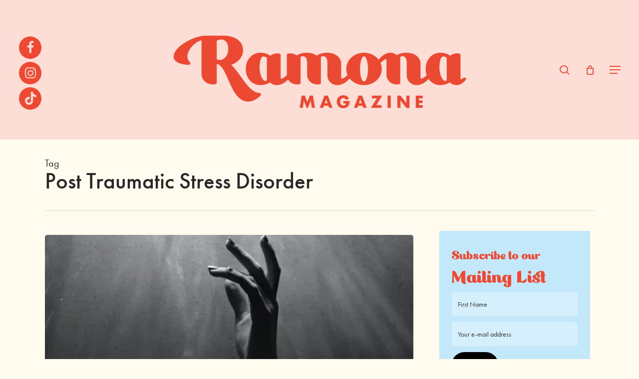

--- FILE ---
content_type: text/html; charset=UTF-8
request_url: https://ramonamag.com/tag/post-traumatic-stress-disorder/
body_size: 18998
content:
<!DOCTYPE html>

<html lang="en-GB" class="no-js">
<head>
	
	<meta charset="UTF-8">
	
	<meta name="viewport" content="width=device-width, initial-scale=1, maximum-scale=1, user-scalable=0" /><meta name='robots' content='index, follow, max-image-preview:large, max-snippet:-1, max-video-preview:-1' />
<script>window._wca = window._wca || [];</script>

	<!-- This site is optimized with the Yoast SEO plugin v26.6 - https://yoast.com/wordpress/plugins/seo/ -->
	<title>Post Traumatic Stress Disorder Archives - Ramona Magazine</title>
	<link rel="canonical" href="https://ramonamag.com/tag/post-traumatic-stress-disorder/" />
	<meta property="og:locale" content="en_GB" />
	<meta property="og:type" content="article" />
	<meta property="og:title" content="Post Traumatic Stress Disorder Archives - Ramona Magazine" />
	<meta property="og:url" content="https://ramonamag.com/tag/post-traumatic-stress-disorder/" />
	<meta property="og:site_name" content="Ramona Magazine" />
	<meta name="twitter:card" content="summary_large_image" />
	<script type="application/ld+json" class="yoast-schema-graph">{"@context":"https://schema.org","@graph":[{"@type":"CollectionPage","@id":"https://ramonamag.com/tag/post-traumatic-stress-disorder/","url":"https://ramonamag.com/tag/post-traumatic-stress-disorder/","name":"Post Traumatic Stress Disorder Archives - Ramona Magazine","isPartOf":{"@id":"https://ramonamag.com/#website"},"primaryImageOfPage":{"@id":"https://ramonamag.com/tag/post-traumatic-stress-disorder/#primaryimage"},"image":{"@id":"https://ramonamag.com/tag/post-traumatic-stress-disorder/#primaryimage"},"thumbnailUrl":"https://i0.wp.com/ramonamag.com/wp-content/uploads/2022/06/i-am_nah-S4OsO0c6Ts-unsplash.jpg?fit=1472%2C2000&ssl=1","breadcrumb":{"@id":"https://ramonamag.com/tag/post-traumatic-stress-disorder/#breadcrumb"},"inLanguage":"en-GB"},{"@type":"ImageObject","inLanguage":"en-GB","@id":"https://ramonamag.com/tag/post-traumatic-stress-disorder/#primaryimage","url":"https://i0.wp.com/ramonamag.com/wp-content/uploads/2022/06/i-am_nah-S4OsO0c6Ts-unsplash.jpg?fit=1472%2C2000&ssl=1","contentUrl":"https://i0.wp.com/ramonamag.com/wp-content/uploads/2022/06/i-am_nah-S4OsO0c6Ts-unsplash.jpg?fit=1472%2C2000&ssl=1","width":1472,"height":2000},{"@type":"BreadcrumbList","@id":"https://ramonamag.com/tag/post-traumatic-stress-disorder/#breadcrumb","itemListElement":[{"@type":"ListItem","position":1,"name":"Home","item":"https://ramonamag.com/"},{"@type":"ListItem","position":2,"name":"Post Traumatic Stress Disorder"}]},{"@type":"WebSite","@id":"https://ramonamag.com/#website","url":"https://ramonamag.com/","name":"Ramona Magazine","description":"A progressive, story sharing magazine for women","potentialAction":[{"@type":"SearchAction","target":{"@type":"EntryPoint","urlTemplate":"https://ramonamag.com/?s={search_term_string}"},"query-input":{"@type":"PropertyValueSpecification","valueRequired":true,"valueName":"search_term_string"}}],"inLanguage":"en-GB"}]}</script>
	<!-- / Yoast SEO plugin. -->


<link rel='dns-prefetch' href='//stats.wp.com' />
<link rel='dns-prefetch' href='//fonts.googleapis.com' />
<link rel='dns-prefetch' href='//v0.wordpress.com' />
<link rel='preconnect' href='//i0.wp.com' />
<link rel='preconnect' href='//c0.wp.com' />
<link rel="alternate" type="application/rss+xml" title="Ramona Magazine &raquo; Feed" href="https://ramonamag.com/feed/" />
<link rel="alternate" type="application/rss+xml" title="Ramona Magazine &raquo; Comments Feed" href="https://ramonamag.com/comments/feed/" />
<link rel="alternate" type="application/rss+xml" title="Ramona Magazine &raquo; Post Traumatic Stress Disorder Tag Feed" href="https://ramonamag.com/tag/post-traumatic-stress-disorder/feed/" />
<style id='wp-img-auto-sizes-contain-inline-css' type='text/css'>
img:is([sizes=auto i],[sizes^="auto," i]){contain-intrinsic-size:3000px 1500px}
/*# sourceURL=wp-img-auto-sizes-contain-inline-css */
</style>
<link rel='stylesheet' id='sbi_styles-css' href='https://ramonamag.com/wp-content/plugins/instagram-feed/css/sbi-styles.min.css?ver=6.10.0' type='text/css' media='all' />
<style id='wp-emoji-styles-inline-css' type='text/css'>

	img.wp-smiley, img.emoji {
		display: inline !important;
		border: none !important;
		box-shadow: none !important;
		height: 1em !important;
		width: 1em !important;
		margin: 0 0.07em !important;
		vertical-align: -0.1em !important;
		background: none !important;
		padding: 0 !important;
	}
/*# sourceURL=wp-emoji-styles-inline-css */
</style>
<style id='wp-block-library-inline-css' type='text/css'>
:root{--wp-block-synced-color:#7a00df;--wp-block-synced-color--rgb:122,0,223;--wp-bound-block-color:var(--wp-block-synced-color);--wp-editor-canvas-background:#ddd;--wp-admin-theme-color:#007cba;--wp-admin-theme-color--rgb:0,124,186;--wp-admin-theme-color-darker-10:#006ba1;--wp-admin-theme-color-darker-10--rgb:0,107,160.5;--wp-admin-theme-color-darker-20:#005a87;--wp-admin-theme-color-darker-20--rgb:0,90,135;--wp-admin-border-width-focus:2px}@media (min-resolution:192dpi){:root{--wp-admin-border-width-focus:1.5px}}.wp-element-button{cursor:pointer}:root .has-very-light-gray-background-color{background-color:#eee}:root .has-very-dark-gray-background-color{background-color:#313131}:root .has-very-light-gray-color{color:#eee}:root .has-very-dark-gray-color{color:#313131}:root .has-vivid-green-cyan-to-vivid-cyan-blue-gradient-background{background:linear-gradient(135deg,#00d084,#0693e3)}:root .has-purple-crush-gradient-background{background:linear-gradient(135deg,#34e2e4,#4721fb 50%,#ab1dfe)}:root .has-hazy-dawn-gradient-background{background:linear-gradient(135deg,#faaca8,#dad0ec)}:root .has-subdued-olive-gradient-background{background:linear-gradient(135deg,#fafae1,#67a671)}:root .has-atomic-cream-gradient-background{background:linear-gradient(135deg,#fdd79a,#004a59)}:root .has-nightshade-gradient-background{background:linear-gradient(135deg,#330968,#31cdcf)}:root .has-midnight-gradient-background{background:linear-gradient(135deg,#020381,#2874fc)}:root{--wp--preset--font-size--normal:16px;--wp--preset--font-size--huge:42px}.has-regular-font-size{font-size:1em}.has-larger-font-size{font-size:2.625em}.has-normal-font-size{font-size:var(--wp--preset--font-size--normal)}.has-huge-font-size{font-size:var(--wp--preset--font-size--huge)}.has-text-align-center{text-align:center}.has-text-align-left{text-align:left}.has-text-align-right{text-align:right}.has-fit-text{white-space:nowrap!important}#end-resizable-editor-section{display:none}.aligncenter{clear:both}.items-justified-left{justify-content:flex-start}.items-justified-center{justify-content:center}.items-justified-right{justify-content:flex-end}.items-justified-space-between{justify-content:space-between}.screen-reader-text{border:0;clip-path:inset(50%);height:1px;margin:-1px;overflow:hidden;padding:0;position:absolute;width:1px;word-wrap:normal!important}.screen-reader-text:focus{background-color:#ddd;clip-path:none;color:#444;display:block;font-size:1em;height:auto;left:5px;line-height:normal;padding:15px 23px 14px;text-decoration:none;top:5px;width:auto;z-index:100000}html :where(.has-border-color){border-style:solid}html :where([style*=border-top-color]){border-top-style:solid}html :where([style*=border-right-color]){border-right-style:solid}html :where([style*=border-bottom-color]){border-bottom-style:solid}html :where([style*=border-left-color]){border-left-style:solid}html :where([style*=border-width]){border-style:solid}html :where([style*=border-top-width]){border-top-style:solid}html :where([style*=border-right-width]){border-right-style:solid}html :where([style*=border-bottom-width]){border-bottom-style:solid}html :where([style*=border-left-width]){border-left-style:solid}html :where(img[class*=wp-image-]){height:auto;max-width:100%}:where(figure){margin:0 0 1em}html :where(.is-position-sticky){--wp-admin--admin-bar--position-offset:var(--wp-admin--admin-bar--height,0px)}@media screen and (max-width:600px){html :where(.is-position-sticky){--wp-admin--admin-bar--position-offset:0px}}

/*# sourceURL=wp-block-library-inline-css */
</style><style id='global-styles-inline-css' type='text/css'>
:root{--wp--preset--aspect-ratio--square: 1;--wp--preset--aspect-ratio--4-3: 4/3;--wp--preset--aspect-ratio--3-4: 3/4;--wp--preset--aspect-ratio--3-2: 3/2;--wp--preset--aspect-ratio--2-3: 2/3;--wp--preset--aspect-ratio--16-9: 16/9;--wp--preset--aspect-ratio--9-16: 9/16;--wp--preset--color--black: #000000;--wp--preset--color--cyan-bluish-gray: #abb8c3;--wp--preset--color--white: #ffffff;--wp--preset--color--pale-pink: #f78da7;--wp--preset--color--vivid-red: #cf2e2e;--wp--preset--color--luminous-vivid-orange: #ff6900;--wp--preset--color--luminous-vivid-amber: #fcb900;--wp--preset--color--light-green-cyan: #7bdcb5;--wp--preset--color--vivid-green-cyan: #00d084;--wp--preset--color--pale-cyan-blue: #8ed1fc;--wp--preset--color--vivid-cyan-blue: #0693e3;--wp--preset--color--vivid-purple: #9b51e0;--wp--preset--gradient--vivid-cyan-blue-to-vivid-purple: linear-gradient(135deg,rgb(6,147,227) 0%,rgb(155,81,224) 100%);--wp--preset--gradient--light-green-cyan-to-vivid-green-cyan: linear-gradient(135deg,rgb(122,220,180) 0%,rgb(0,208,130) 100%);--wp--preset--gradient--luminous-vivid-amber-to-luminous-vivid-orange: linear-gradient(135deg,rgb(252,185,0) 0%,rgb(255,105,0) 100%);--wp--preset--gradient--luminous-vivid-orange-to-vivid-red: linear-gradient(135deg,rgb(255,105,0) 0%,rgb(207,46,46) 100%);--wp--preset--gradient--very-light-gray-to-cyan-bluish-gray: linear-gradient(135deg,rgb(238,238,238) 0%,rgb(169,184,195) 100%);--wp--preset--gradient--cool-to-warm-spectrum: linear-gradient(135deg,rgb(74,234,220) 0%,rgb(151,120,209) 20%,rgb(207,42,186) 40%,rgb(238,44,130) 60%,rgb(251,105,98) 80%,rgb(254,248,76) 100%);--wp--preset--gradient--blush-light-purple: linear-gradient(135deg,rgb(255,206,236) 0%,rgb(152,150,240) 100%);--wp--preset--gradient--blush-bordeaux: linear-gradient(135deg,rgb(254,205,165) 0%,rgb(254,45,45) 50%,rgb(107,0,62) 100%);--wp--preset--gradient--luminous-dusk: linear-gradient(135deg,rgb(255,203,112) 0%,rgb(199,81,192) 50%,rgb(65,88,208) 100%);--wp--preset--gradient--pale-ocean: linear-gradient(135deg,rgb(255,245,203) 0%,rgb(182,227,212) 50%,rgb(51,167,181) 100%);--wp--preset--gradient--electric-grass: linear-gradient(135deg,rgb(202,248,128) 0%,rgb(113,206,126) 100%);--wp--preset--gradient--midnight: linear-gradient(135deg,rgb(2,3,129) 0%,rgb(40,116,252) 100%);--wp--preset--font-size--small: 13px;--wp--preset--font-size--medium: 20px;--wp--preset--font-size--large: 36px;--wp--preset--font-size--x-large: 42px;--wp--preset--spacing--20: 0.44rem;--wp--preset--spacing--30: 0.67rem;--wp--preset--spacing--40: 1rem;--wp--preset--spacing--50: 1.5rem;--wp--preset--spacing--60: 2.25rem;--wp--preset--spacing--70: 3.38rem;--wp--preset--spacing--80: 5.06rem;--wp--preset--shadow--natural: 6px 6px 9px rgba(0, 0, 0, 0.2);--wp--preset--shadow--deep: 12px 12px 50px rgba(0, 0, 0, 0.4);--wp--preset--shadow--sharp: 6px 6px 0px rgba(0, 0, 0, 0.2);--wp--preset--shadow--outlined: 6px 6px 0px -3px rgb(255, 255, 255), 6px 6px rgb(0, 0, 0);--wp--preset--shadow--crisp: 6px 6px 0px rgb(0, 0, 0);}:root { --wp--style--global--content-size: 1300px;--wp--style--global--wide-size: 1300px; }:where(body) { margin: 0; }.wp-site-blocks > .alignleft { float: left; margin-right: 2em; }.wp-site-blocks > .alignright { float: right; margin-left: 2em; }.wp-site-blocks > .aligncenter { justify-content: center; margin-left: auto; margin-right: auto; }:where(.is-layout-flex){gap: 0.5em;}:where(.is-layout-grid){gap: 0.5em;}.is-layout-flow > .alignleft{float: left;margin-inline-start: 0;margin-inline-end: 2em;}.is-layout-flow > .alignright{float: right;margin-inline-start: 2em;margin-inline-end: 0;}.is-layout-flow > .aligncenter{margin-left: auto !important;margin-right: auto !important;}.is-layout-constrained > .alignleft{float: left;margin-inline-start: 0;margin-inline-end: 2em;}.is-layout-constrained > .alignright{float: right;margin-inline-start: 2em;margin-inline-end: 0;}.is-layout-constrained > .aligncenter{margin-left: auto !important;margin-right: auto !important;}.is-layout-constrained > :where(:not(.alignleft):not(.alignright):not(.alignfull)){max-width: var(--wp--style--global--content-size);margin-left: auto !important;margin-right: auto !important;}.is-layout-constrained > .alignwide{max-width: var(--wp--style--global--wide-size);}body .is-layout-flex{display: flex;}.is-layout-flex{flex-wrap: wrap;align-items: center;}.is-layout-flex > :is(*, div){margin: 0;}body .is-layout-grid{display: grid;}.is-layout-grid > :is(*, div){margin: 0;}body{padding-top: 0px;padding-right: 0px;padding-bottom: 0px;padding-left: 0px;}:root :where(.wp-element-button, .wp-block-button__link){background-color: #32373c;border-width: 0;color: #fff;font-family: inherit;font-size: inherit;font-style: inherit;font-weight: inherit;letter-spacing: inherit;line-height: inherit;padding-top: calc(0.667em + 2px);padding-right: calc(1.333em + 2px);padding-bottom: calc(0.667em + 2px);padding-left: calc(1.333em + 2px);text-decoration: none;text-transform: inherit;}.has-black-color{color: var(--wp--preset--color--black) !important;}.has-cyan-bluish-gray-color{color: var(--wp--preset--color--cyan-bluish-gray) !important;}.has-white-color{color: var(--wp--preset--color--white) !important;}.has-pale-pink-color{color: var(--wp--preset--color--pale-pink) !important;}.has-vivid-red-color{color: var(--wp--preset--color--vivid-red) !important;}.has-luminous-vivid-orange-color{color: var(--wp--preset--color--luminous-vivid-orange) !important;}.has-luminous-vivid-amber-color{color: var(--wp--preset--color--luminous-vivid-amber) !important;}.has-light-green-cyan-color{color: var(--wp--preset--color--light-green-cyan) !important;}.has-vivid-green-cyan-color{color: var(--wp--preset--color--vivid-green-cyan) !important;}.has-pale-cyan-blue-color{color: var(--wp--preset--color--pale-cyan-blue) !important;}.has-vivid-cyan-blue-color{color: var(--wp--preset--color--vivid-cyan-blue) !important;}.has-vivid-purple-color{color: var(--wp--preset--color--vivid-purple) !important;}.has-black-background-color{background-color: var(--wp--preset--color--black) !important;}.has-cyan-bluish-gray-background-color{background-color: var(--wp--preset--color--cyan-bluish-gray) !important;}.has-white-background-color{background-color: var(--wp--preset--color--white) !important;}.has-pale-pink-background-color{background-color: var(--wp--preset--color--pale-pink) !important;}.has-vivid-red-background-color{background-color: var(--wp--preset--color--vivid-red) !important;}.has-luminous-vivid-orange-background-color{background-color: var(--wp--preset--color--luminous-vivid-orange) !important;}.has-luminous-vivid-amber-background-color{background-color: var(--wp--preset--color--luminous-vivid-amber) !important;}.has-light-green-cyan-background-color{background-color: var(--wp--preset--color--light-green-cyan) !important;}.has-vivid-green-cyan-background-color{background-color: var(--wp--preset--color--vivid-green-cyan) !important;}.has-pale-cyan-blue-background-color{background-color: var(--wp--preset--color--pale-cyan-blue) !important;}.has-vivid-cyan-blue-background-color{background-color: var(--wp--preset--color--vivid-cyan-blue) !important;}.has-vivid-purple-background-color{background-color: var(--wp--preset--color--vivid-purple) !important;}.has-black-border-color{border-color: var(--wp--preset--color--black) !important;}.has-cyan-bluish-gray-border-color{border-color: var(--wp--preset--color--cyan-bluish-gray) !important;}.has-white-border-color{border-color: var(--wp--preset--color--white) !important;}.has-pale-pink-border-color{border-color: var(--wp--preset--color--pale-pink) !important;}.has-vivid-red-border-color{border-color: var(--wp--preset--color--vivid-red) !important;}.has-luminous-vivid-orange-border-color{border-color: var(--wp--preset--color--luminous-vivid-orange) !important;}.has-luminous-vivid-amber-border-color{border-color: var(--wp--preset--color--luminous-vivid-amber) !important;}.has-light-green-cyan-border-color{border-color: var(--wp--preset--color--light-green-cyan) !important;}.has-vivid-green-cyan-border-color{border-color: var(--wp--preset--color--vivid-green-cyan) !important;}.has-pale-cyan-blue-border-color{border-color: var(--wp--preset--color--pale-cyan-blue) !important;}.has-vivid-cyan-blue-border-color{border-color: var(--wp--preset--color--vivid-cyan-blue) !important;}.has-vivid-purple-border-color{border-color: var(--wp--preset--color--vivid-purple) !important;}.has-vivid-cyan-blue-to-vivid-purple-gradient-background{background: var(--wp--preset--gradient--vivid-cyan-blue-to-vivid-purple) !important;}.has-light-green-cyan-to-vivid-green-cyan-gradient-background{background: var(--wp--preset--gradient--light-green-cyan-to-vivid-green-cyan) !important;}.has-luminous-vivid-amber-to-luminous-vivid-orange-gradient-background{background: var(--wp--preset--gradient--luminous-vivid-amber-to-luminous-vivid-orange) !important;}.has-luminous-vivid-orange-to-vivid-red-gradient-background{background: var(--wp--preset--gradient--luminous-vivid-orange-to-vivid-red) !important;}.has-very-light-gray-to-cyan-bluish-gray-gradient-background{background: var(--wp--preset--gradient--very-light-gray-to-cyan-bluish-gray) !important;}.has-cool-to-warm-spectrum-gradient-background{background: var(--wp--preset--gradient--cool-to-warm-spectrum) !important;}.has-blush-light-purple-gradient-background{background: var(--wp--preset--gradient--blush-light-purple) !important;}.has-blush-bordeaux-gradient-background{background: var(--wp--preset--gradient--blush-bordeaux) !important;}.has-luminous-dusk-gradient-background{background: var(--wp--preset--gradient--luminous-dusk) !important;}.has-pale-ocean-gradient-background{background: var(--wp--preset--gradient--pale-ocean) !important;}.has-electric-grass-gradient-background{background: var(--wp--preset--gradient--electric-grass) !important;}.has-midnight-gradient-background{background: var(--wp--preset--gradient--midnight) !important;}.has-small-font-size{font-size: var(--wp--preset--font-size--small) !important;}.has-medium-font-size{font-size: var(--wp--preset--font-size--medium) !important;}.has-large-font-size{font-size: var(--wp--preset--font-size--large) !important;}.has-x-large-font-size{font-size: var(--wp--preset--font-size--x-large) !important;}
/*# sourceURL=global-styles-inline-css */
</style>

<link rel='stylesheet' id='SFSImainCss-css' href='https://ramonamag.com/wp-content/plugins/ultimate-social-media-icons/css/sfsi-style.css?ver=2.9.6' type='text/css' media='all' />
<link rel='stylesheet' id='wcaiocc-frontend-style-handle-css' href='https://ramonamag.com/wp-content/plugins/woocommerce-all-in-one-currency-converter/css/wcaiocc-frontend.min.css?ver=1535efacab25ea983f6ffd458f1e7985' type='text/css' media='all' />
<link rel='stylesheet' id='currency_converter_styles-css' href='https://ramonamag.com/wp-content/plugins/woocommerce-currency-converter-widget/assets/css/converter.css?ver=1535efacab25ea983f6ffd458f1e7985' type='text/css' media='all' />
<link rel='stylesheet' id='woocommerce-layout-css' href='https://c0.wp.com/p/woocommerce/10.4.3/assets/css/woocommerce-layout.css' type='text/css' media='all' />
<style id='woocommerce-layout-inline-css' type='text/css'>

	.infinite-scroll .woocommerce-pagination {
		display: none;
	}
/*# sourceURL=woocommerce-layout-inline-css */
</style>
<link rel='stylesheet' id='woocommerce-smallscreen-css' href='https://c0.wp.com/p/woocommerce/10.4.3/assets/css/woocommerce-smallscreen.css' type='text/css' media='only screen and (max-width: 768px)' />
<link rel='stylesheet' id='woocommerce-general-css' href='https://c0.wp.com/p/woocommerce/10.4.3/assets/css/woocommerce.css' type='text/css' media='all' />
<style id='woocommerce-inline-inline-css' type='text/css'>
.woocommerce form .form-row .required { visibility: visible; }
/*# sourceURL=woocommerce-inline-inline-css */
</style>
<link rel='stylesheet' id='woocommerce-nyp-css' href='https://ramonamag.com/wp-content/plugins/woocommerce-name-your-price/assets/css/name-your-price.css?ver=2.3.4' type='text/css' media='all' />
<link rel='stylesheet' id='font-awesome-css' href='https://ramonamag.com/wp-content/themes/salient/css/font-awesome-legacy.min.css?ver=4.7.1' type='text/css' media='all' />
<link rel='stylesheet' id='salient-grid-system-css' href='https://ramonamag.com/wp-content/themes/salient/css/build/grid-system.css?ver=17.4.1' type='text/css' media='all' />
<link rel='stylesheet' id='main-styles-css' href='https://ramonamag.com/wp-content/themes/salient/css/build/style.css?ver=17.4.1' type='text/css' media='all' />
<link rel='stylesheet' id='nectar-header-layout-centered-logo-between-menu-css' href='https://ramonamag.com/wp-content/themes/salient/css/build/header/header-layout-centered-logo-between-menu.css?ver=17.4.1' type='text/css' media='all' />
<link rel='stylesheet' id='nectar-brands-css' href='https://ramonamag.com/wp-content/themes/salient/css/nectar-brands.css?ver=17.4.1' type='text/css' media='all' />
<link rel='stylesheet' id='nectar_default_font_open_sans-css' href='https://fonts.googleapis.com/css?family=Open+Sans%3A300%2C400%2C600%2C700&#038;subset=latin%2Clatin-ext' type='text/css' media='all' />
<link rel='stylesheet' id='nectar-blog-auto-masonry-meta-overlaid-spaced-css' href='https://ramonamag.com/wp-content/themes/salient/css/build/blog/auto-masonry-meta-overlaid-spaced.css?ver=17.4.1' type='text/css' media='all' />
<link rel='stylesheet' id='responsive-css' href='https://ramonamag.com/wp-content/themes/salient/css/build/responsive.css?ver=17.4.1' type='text/css' media='all' />
<link rel='stylesheet' id='nectar-product-style-classic-css' href='https://ramonamag.com/wp-content/themes/salient/css/build/third-party/woocommerce/product-style-classic.css?ver=17.4.1' type='text/css' media='all' />
<link rel='stylesheet' id='woocommerce-css' href='https://ramonamag.com/wp-content/themes/salient/css/build/woocommerce.css?ver=17.4.1' type='text/css' media='all' />
<link rel='stylesheet' id='skin-material-css' href='https://ramonamag.com/wp-content/themes/salient/css/build/skin-material.css?ver=17.4.1' type='text/css' media='all' />
<link rel='stylesheet' id='salient-wp-menu-dynamic-css' href='https://ramonamag.com/wp-content/uploads/salient/menu-dynamic.css?ver=5268' type='text/css' media='all' />
<link rel='stylesheet' id='nectar-widget-posts-css' href='https://ramonamag.com/wp-content/themes/salient/css/build/elements/widget-nectar-posts.css?ver=17.4.1' type='text/css' media='all' />
<link rel='stylesheet' id='dynamic-css-css' href='https://ramonamag.com/wp-content/themes/salient/css/salient-dynamic-styles.css?ver=49720' type='text/css' media='all' />
<style id='dynamic-css-inline-css' type='text/css'>
body[data-bg-header="true"].category .container-wrap,body[data-bg-header="true"].author .container-wrap,body[data-bg-header="true"].date .container-wrap,body[data-bg-header="true"].blog .container-wrap{padding-top:var(--container-padding)!important}.archive.author .row .col.section-title span,.archive.category .row .col.section-title span,.archive.tag .row .col.section-title span,.archive.date .row .col.section-title span{padding-left:0}body.author #page-header-wrap #page-header-bg,body.category #page-header-wrap #page-header-bg,body.tag #page-header-wrap #page-header-bg,body.date #page-header-wrap #page-header-bg{height:auto;padding-top:8%;padding-bottom:8%;}.archive #page-header-wrap{height:auto;}.archive.category .row .col.section-title p,.archive.tag .row .col.section-title p{margin-top:10px;}body[data-bg-header="true"].archive .container-wrap.meta_overlaid_blog,body[data-bg-header="true"].category .container-wrap.meta_overlaid_blog,body[data-bg-header="true"].author .container-wrap.meta_overlaid_blog,body[data-bg-header="true"].date .container-wrap.meta_overlaid_blog{padding-top:0!important;}#page-header-bg[data-alignment="center"] .span_6 p{margin:0 auto;}body.archive #page-header-bg:not(.fullscreen-header) .span_6{position:relative;-webkit-transform:none;transform:none;top:0;}.blog-archive-header .nectar-author-gravatar img{width:125px;border-radius:100px;}.blog-archive-header .container .span_12 p{font-size:min(max(calc(1.3vw),16px),20px);line-height:1.5;margin-top:.5em;}body .page-header-no-bg.color-bg{padding:5% 0;}@media only screen and (max-width:999px){body .page-header-no-bg.color-bg{padding:7% 0;}}@media only screen and (max-width:690px){body .page-header-no-bg.color-bg{padding:9% 0;}.blog-archive-header .nectar-author-gravatar img{width:75px;}}.blog-archive-header.color-bg .col.section-title{border-bottom:0;padding:0;}.blog-archive-header.color-bg *{color:inherit!important;}.nectar-archive-tax-count{position:relative;padding:.5em;transform:translateX(0.25em) translateY(-0.75em);font-size:clamp(14px,0.3em,20px);display:inline-block;vertical-align:super;}.nectar-archive-tax-count:before{content:"";display:block;padding-bottom:100%;width:100%;position:absolute;top:50%;left:50%;transform:translate(-50%,-50%);border-radius:100px;background-color:currentColor;opacity:0.1;}#header-space{background-color:#fffbef}@media only screen and (min-width:1000px){body #ajax-content-wrap.no-scroll{min-height:calc(100vh - 280px);height:calc(100vh - 280px)!important;}}@media only screen and (min-width:1000px){#page-header-wrap.fullscreen-header,#page-header-wrap.fullscreen-header #page-header-bg,html:not(.nectar-box-roll-loaded) .nectar-box-roll > #page-header-bg.fullscreen-header,.nectar_fullscreen_zoom_recent_projects,#nectar_fullscreen_rows:not(.afterLoaded) > div{height:calc(100vh - 279px);}.wpb_row.vc_row-o-full-height.top-level,.wpb_row.vc_row-o-full-height.top-level > .col.span_12{min-height:calc(100vh - 279px);}html:not(.nectar-box-roll-loaded) .nectar-box-roll > #page-header-bg.fullscreen-header{top:280px;}.nectar-slider-wrap[data-fullscreen="true"]:not(.loaded),.nectar-slider-wrap[data-fullscreen="true"]:not(.loaded) .swiper-container{height:calc(100vh - 278px)!important;}.admin-bar .nectar-slider-wrap[data-fullscreen="true"]:not(.loaded),.admin-bar .nectar-slider-wrap[data-fullscreen="true"]:not(.loaded) .swiper-container{height:calc(100vh - 278px - 32px)!important;}}.admin-bar[class*="page-template-template-no-header"] .wpb_row.vc_row-o-full-height.top-level,.admin-bar[class*="page-template-template-no-header"] .wpb_row.vc_row-o-full-height.top-level > .col.span_12{min-height:calc(100vh - 32px);}body[class*="page-template-template-no-header"] .wpb_row.vc_row-o-full-height.top-level,body[class*="page-template-template-no-header"] .wpb_row.vc_row-o-full-height.top-level > .col.span_12{min-height:100vh;}@media only screen and (max-width:999px){.using-mobile-browser #nectar_fullscreen_rows:not(.afterLoaded):not([data-mobile-disable="on"]) > div{height:calc(100vh - 166px);}.using-mobile-browser .wpb_row.vc_row-o-full-height.top-level,.using-mobile-browser .wpb_row.vc_row-o-full-height.top-level > .col.span_12,[data-permanent-transparent="1"].using-mobile-browser .wpb_row.vc_row-o-full-height.top-level,[data-permanent-transparent="1"].using-mobile-browser .wpb_row.vc_row-o-full-height.top-level > .col.span_12{min-height:calc(100vh - 166px);}html:not(.nectar-box-roll-loaded) .nectar-box-roll > #page-header-bg.fullscreen-header,.nectar_fullscreen_zoom_recent_projects,.nectar-slider-wrap[data-fullscreen="true"]:not(.loaded),.nectar-slider-wrap[data-fullscreen="true"]:not(.loaded) .swiper-container,#nectar_fullscreen_rows:not(.afterLoaded):not([data-mobile-disable="on"]) > div{height:calc(100vh - 113px);}.wpb_row.vc_row-o-full-height.top-level,.wpb_row.vc_row-o-full-height.top-level > .col.span_12{min-height:calc(100vh - 113px);}body[data-transparent-header="false"] #ajax-content-wrap.no-scroll{min-height:calc(100vh - 113px);height:calc(100vh - 113px);}}.post-type-archive-product.woocommerce .container-wrap,.tax-product_cat.woocommerce .container-wrap{background-color:#f6f6f6;}.woocommerce.single-product #single-meta{position:relative!important;top:0!important;margin:0;left:8px;height:auto;}.woocommerce.single-product #single-meta:after{display:block;content:" ";clear:both;height:1px;}.woocommerce ul.products li.product.material,.woocommerce-page ul.products li.product.material{background-color:#ffffff;}.woocommerce ul.products li.product.minimal .product-wrap,.woocommerce ul.products li.product.minimal .background-color-expand,.woocommerce-page ul.products li.product.minimal .product-wrap,.woocommerce-page ul.products li.product.minimal .background-color-expand{background-color:#ffffff;}.screen-reader-text,.nectar-skip-to-content:not(:focus){border:0;clip:rect(1px,1px,1px,1px);clip-path:inset(50%);height:1px;margin:-1px;overflow:hidden;padding:0;position:absolute!important;width:1px;word-wrap:normal!important;}.row .col img:not([srcset]){width:auto;}.row .col img.img-with-animation.nectar-lazy:not([srcset]){width:100%;}
/*# sourceURL=dynamic-css-inline-css */
</style>
<link rel='stylesheet' id='salient-child-style-css' href='https://ramonamag.com/wp-content/themes/salient-child/style.css?ver=17.4.1' type='text/css' media='all' />
<link rel='stylesheet' id='redux-google-fonts-salient_redux-css' href='https://fonts.googleapis.com/css?family=futura-pt%2C+sans-serif%3A700%2C400&#038;ver=1535efacab25ea983f6ffd458f1e7985' type='text/css' media='all' />
<script type="text/javascript" src="https://c0.wp.com/c/6.9/wp-includes/js/jquery/jquery.min.js" id="jquery-core-js"></script>
<script type="text/javascript" src="https://c0.wp.com/c/6.9/wp-includes/js/jquery/jquery-migrate.min.js" id="jquery-migrate-js"></script>
<script type="text/javascript" id="wcaiocc-frontend-script-handle-js-extra">
/* <![CDATA[ */
var wcaiocc_vars_data = {"ajaxurl":"https://ramonamag.com/wp-admin/admin-ajax.php","currency_change_key":"wcaiocc_change_currency_code","currency_changed":"1","conversion_method":"reference","base_currency":"AUD","base_currency_data":{"code":"AUD","name":"Australian dollar","symbol":"&#36;","position":"left","thousand_separator":",","decimal_separator":".","number_decimals":2},"currency":"AUD","currency_data":{"order":1,"name":"Australian dollar","symbol":"&#36;","position":"left","thousand_separator":",","decimal_separator":".","number_decimals":2,"rate":"1","api":"yahoo"},"wc_version":"10.4.3","js_price_slider":"1","wp_nonce":"d444b37f09"};
//# sourceURL=wcaiocc-frontend-script-handle-js-extra
/* ]]> */
</script>
<script type="text/javascript" src="https://ramonamag.com/wp-content/plugins/woocommerce-all-in-one-currency-converter/js/wcaiocc-frontend.min.js?ver=1535efacab25ea983f6ffd458f1e7985" id="wcaiocc-frontend-script-handle-js"></script>
<script type="text/javascript" src="https://c0.wp.com/p/woocommerce/10.4.3/assets/js/jquery-blockui/jquery.blockUI.min.js" id="wc-jquery-blockui-js" defer="defer" data-wp-strategy="defer"></script>
<script type="text/javascript" src="https://c0.wp.com/p/woocommerce/10.4.3/assets/js/js-cookie/js.cookie.min.js" id="wc-js-cookie-js" defer="defer" data-wp-strategy="defer"></script>
<script type="text/javascript" id="woocommerce-js-extra">
/* <![CDATA[ */
var woocommerce_params = {"ajax_url":"/wp-admin/admin-ajax.php","wc_ajax_url":"/?wc-ajax=%%endpoint%%","i18n_password_show":"Show password","i18n_password_hide":"Hide password"};
//# sourceURL=woocommerce-js-extra
/* ]]> */
</script>
<script type="text/javascript" src="https://c0.wp.com/p/woocommerce/10.4.3/assets/js/frontend/woocommerce.min.js" id="woocommerce-js" defer="defer" data-wp-strategy="defer"></script>
<script type="text/javascript" src="https://stats.wp.com/s-202501.js" id="woocommerce-analytics-js" defer="defer" data-wp-strategy="defer"></script>
<script></script><link rel="https://api.w.org/" href="https://ramonamag.com/wp-json/" /><link rel="alternate" title="JSON" type="application/json" href="https://ramonamag.com/wp-json/wp/v2/tags/2291" /><link rel="EditURI" type="application/rsd+xml" title="RSD" href="https://ramonamag.com/xmlrpc.php?rsd" />

<meta name="follow.[base64]" content="R1BrTsPWpBXZH7NFFsAy"/>	<style>img#wpstats{display:none}</style>
		<!-- Analytics by WP Statistics - https://wp-statistics.com -->
<script type="text/javascript"> var root = document.getElementsByTagName( "html" )[0]; root.setAttribute( "class", "js" ); </script><!-- Google tag (gtag.js) --> <script async src="https://www.googletagmanager.com/gtag/js?id=G-HYLQN3LNY4"></script> <script> window.dataLayer = window.dataLayer || []; function gtag(){dataLayer.push(arguments);} gtag('js', new Date()); gtag('config', 'G-HYLQN3LNY4'); </script>	<noscript><style>.woocommerce-product-gallery{ opacity: 1 !important; }</style></noscript>
	<meta name="generator" content="Powered by WPBakery Page Builder - drag and drop page builder for WordPress."/>
<link rel="icon" href="https://i0.wp.com/ramonamag.com/wp-content/uploads/2022/06/cropped-Round-Logo1-02-1.png?fit=32%2C32&#038;ssl=1" sizes="32x32" />
<link rel="icon" href="https://i0.wp.com/ramonamag.com/wp-content/uploads/2022/06/cropped-Round-Logo1-02-1.png?fit=192%2C192&#038;ssl=1" sizes="192x192" />
<link rel="apple-touch-icon" href="https://i0.wp.com/ramonamag.com/wp-content/uploads/2022/06/cropped-Round-Logo1-02-1.png?fit=180%2C180&#038;ssl=1" />
<meta name="msapplication-TileImage" content="https://i0.wp.com/ramonamag.com/wp-content/uploads/2022/06/cropped-Round-Logo1-02-1.png?fit=270%2C270&#038;ssl=1" />
<!-- BEGIN Adobe Fonts for WordPress --><link rel="stylesheet" href="https://use.typekit.net/uyo1qdf.css"><!-- END Adobe Fonts for WordPress -->		<style type="text/css" id="wp-custom-css">
			.wc-proceed-to-checkout {
    float: right; 
		width:50%;	
  	margin-top:15px;
}


#custom_html-7,
#custom_html-8,
#custom_html-9,
#custom_html-10{margin-bottom: 10px !important;}


@media only screen and (max-width: 1000px){
	.wc-proceed-to-checkout{width:100% !important;	margin-top:25px; 
float: none;}
}

.single.single-post .heading-title[data-header-style=default] h1 {max-width: none !important;}

.woocommerce button.button:disabled, .woocommerce button.button:disabled[disabled]{opacity: 0.2;}

body:not(.ascend) .actions .coupon .button {opacity: 0.3;}


/* = = = = = =  
	
	DEAR RAMONA FORM
	
= = = = = =  */

.wpb_wrapper>div {
    margin-bottom: 0px;
}

#gform_wrapper_6 .textarea,
#gform_wrapper_6 input[type=text], #gform_wrapper_6 input[type=email] {background-color: rgba(255, 255, 255, 0.3); color: #111;}

#gform_wrapper_6 .textarea::placeholder{color: #333 !important; opacity: 1.0 !important;}
#gform_wrapper_6 .textarea::-webkit-input-placeholder{color: #333 !important; opacity: 1.0 !important;}
#gform_wrapper_6 .textarea:-ms-input-placeholder{color: #333 !important; opacity: 1.0 !important;}

#gform_wrapper_6 input[type=text]::placeholder{color: #333 !important; opacity: 1.0 !important;}
#gform_wrapper_6 input[type=text]::-webkit-input-placeholder{color: #333 !important; opacity: 1.0 !important;}
#gform_wrapper_6 input[type=text]:-ms-input-placeholder{color: #333 !important; opacity: 1.0 !important;}

#gform_wrapper_6 input[type=email]::placeholder{color: #333 !important; opacity: 1.0 !important;} 
#gform_wrapper_6 input[type=email]::-webkit-input-placeholder{color: #333 !important; opacity: 1.0 !important;} 
#gform_wrapper_6 input[type=email]:-ms-input-placeholder {color: #333 !important; opacity: 1.0 !important;}

#gform_wrapper_6 input[type="submit"] {background-color: #000 !important; border-radius: 4px !important; }
		</style>
		<noscript><style> .wpb_animate_when_almost_visible { opacity: 1; }</style></noscript>	
	<link href="https://ramonamag.com/wp-content/themes/salient-child/stylesheet.css" rel="stylesheet">
	
	
<link rel='stylesheet' id='wc-stripe-blocks-checkout-style-css' href='https://ramonamag.com/wp-content/plugins/woocommerce-gateway-stripe/build/upe-blocks.css?ver=1e1661bb3db973deba05' type='text/css' media='all' />
<link rel='stylesheet' id='wc-blocks-style-css' href='https://c0.wp.com/p/woocommerce/10.4.3/assets/client/blocks/wc-blocks.css' type='text/css' media='all' />
<link data-pagespeed-no-defer data-nowprocket data-wpacu-skip data-no-optimize data-noptimize rel='stylesheet' id='main-styles-non-critical-css' href='https://ramonamag.com/wp-content/themes/salient/css/build/style-non-critical.css?ver=17.4.1' type='text/css' media='all' />
<link data-pagespeed-no-defer data-nowprocket data-wpacu-skip data-no-optimize data-noptimize rel='stylesheet' id='nectar-woocommerce-non-critical-css' href='https://ramonamag.com/wp-content/themes/salient/css/build/third-party/woocommerce/woocommerce-non-critical.css?ver=17.4.1' type='text/css' media='all' />
<link data-pagespeed-no-defer data-nowprocket data-wpacu-skip data-no-optimize data-noptimize rel='stylesheet' id='fancyBox-css' href='https://ramonamag.com/wp-content/themes/salient/css/build/plugins/jquery.fancybox.css?ver=3.3.1' type='text/css' media='all' />
<link data-pagespeed-no-defer data-nowprocket data-wpacu-skip data-no-optimize data-noptimize rel='stylesheet' id='nectar-ocm-core-css' href='https://ramonamag.com/wp-content/themes/salient/css/build/off-canvas/core.css?ver=17.4.1' type='text/css' media='all' />
<link data-pagespeed-no-defer data-nowprocket data-wpacu-skip data-no-optimize data-noptimize rel='stylesheet' id='nectar-ocm-slide-out-right-hover-css' href='https://ramonamag.com/wp-content/themes/salient/css/build/off-canvas/slide-out-right-hover.css?ver=17.4.1' type='text/css' media='all' />
</head>


<body class="archive tag tag-post-traumatic-stress-disorder tag-2291 wp-theme-salient wp-child-theme-salient-child theme-salient sfsi_actvite_theme_default woocommerce-no-js material wpb-js-composer js-comp-ver-8.4.2 vc_responsive" data-footer-reveal="false" data-footer-reveal-shadow="none" data-header-format="centered-logo-between-menu" data-body-border="off" data-boxed-style="" data-header-breakpoint="1000" data-dropdown-style="minimal" data-cae="easeOutCubic" data-cad="750" data-megamenu-width="contained" data-aie="none" data-ls="fancybox" data-apte="standard" data-hhun="0" data-fancy-form-rcs="default" data-form-style="default" data-form-submit="regular" data-is="minimal" data-button-style="rounded" data-user-account-button="false" data-flex-cols="true" data-col-gap="default" data-header-inherit-rc="false" data-header-search="true" data-animated-anchors="true" data-ajax-transitions="false" data-full-width-header="true" data-slide-out-widget-area="true" data-slide-out-widget-area-style="slide-out-from-right-hover" data-user-set-ocm="1" data-loading-animation="none" data-bg-header="false" data-responsive="1" data-ext-responsive="true" data-ext-padding="90" data-header-resize="1" data-header-color="custom" data-cart="true" data-remove-m-parallax="" data-remove-m-video-bgs="" data-m-animate="0" data-force-header-trans-color="light" data-smooth-scrolling="0" data-permanent-transparent="false" >
	
	<script type="text/javascript">
	 (function(window, document) {

		document.documentElement.classList.remove("no-js");

		if(navigator.userAgent.match(/(Android|iPod|iPhone|iPad|BlackBerry|IEMobile|Opera Mini)/)) {
			document.body.className += " using-mobile-browser mobile ";
		}
		if(navigator.userAgent.match(/Mac/) && navigator.maxTouchPoints && navigator.maxTouchPoints > 2) {
			document.body.className += " using-ios-device ";
		}

		if( !("ontouchstart" in window) ) {

			var body = document.querySelector("body");
			var winW = window.innerWidth;
			var bodyW = body.clientWidth;

			if (winW > bodyW + 4) {
				body.setAttribute("style", "--scroll-bar-w: " + (winW - bodyW - 4) + "px");
			} else {
				body.setAttribute("style", "--scroll-bar-w: 0px");
			}
		}

	 })(window, document);
   </script><a href="#ajax-content-wrap" class="nectar-skip-to-content">Skip to main content</a><div class="ocm-effect-wrap"><div class="ocm-effect-wrap-inner">	
	<div id="header-space"  data-header-mobile-fixed='1'></div> 
	
		
	<div id="header-outer" data-has-menu="false" data-has-buttons="yes" data-header-button_style="default" data-using-pr-menu="false" data-mobile-fixed="1" data-ptnm="false" data-lhe="default" data-user-set-bg="#fcded6" data-format="centered-logo-between-menu" data-permanent-transparent="false" data-megamenu-rt="0" data-remove-fixed="0" data-header-resize="1" data-cart="true" data-transparency-option="" data-box-shadow="large" data-shrink-num="180" data-using-secondary="0" data-using-logo="1" data-logo-height="240" data-m-logo-height="90" data-padding="20" data-full-width="true" data-condense="false" >
		
		
<div id="search-outer" class="nectar">
	<div id="search">
		<div class="container">
			 <div id="search-box">
				 <div class="inner-wrap">
					 <div class="col span_12">
						  <form role="search" action="https://ramonamag.com/" method="GET">
														 <input type="text" name="s"  value="" aria-label="Search" placeholder="Search" />
							 
						<span>Hit enter to search or ESC to close</span>
						<button aria-label="Search" class="search-box__button" type="submit">Search</button>						</form>
					</div><!--/span_12-->
				</div><!--/inner-wrap-->
			 </div><!--/search-box-->
			 <div id="close"><a href="#" role="button"><span class="screen-reader-text">Close Search</span>
				<span class="close-wrap"> <span class="close-line close-line1" role="presentation"></span> <span class="close-line close-line2" role="presentation"></span> </span>				 </a></div>
		 </div><!--/container-->
	</div><!--/search-->
</div><!--/search-outer-->

<header id="top" role="banner" aria-label="Main Menu">
	<div class="container">
		<div class="row">
			<div class="col span_3">
								<a id="logo" href="https://ramonamag.com" data-supplied-ml-starting-dark="false" data-supplied-ml-starting="false" data-supplied-ml="false" >
					<img class="stnd skip-lazy default-logo dark-version" width="630" height="240" alt="Ramona Magazine" src="https://i0.wp.com/ramonamag.com/wp-content/uploads/2022/06/ramona-logo-sm-3.png?fit=630%2C240&ssl=1" srcset="https://i0.wp.com/ramonamag.com/wp-content/uploads/2022/06/ramona-logo-sm-3.png?fit=630%2C240&ssl=1 1x, https://i0.wp.com/ramonamag.com/wp-content/uploads/2022/06/ramona-logo-lg-3.png?fit=1260%2C480&ssl=1 2x" />				</a>
							</div><!--/span_3-->

			<div class="col span_9 col_last">
									<div class="nectar-mobile-only mobile-header"><div class="inner"></div></div>
									<a class="mobile-search" href="#searchbox"><span class="nectar-icon icon-salient-search" aria-hidden="true"></span><span class="screen-reader-text">search</span></a>
					
						<a id="mobile-cart-link" aria-label="Cart" data-cart-style="dropdown" href="https://ramonamag.com/basket/"><i class="icon-salient-cart"></i><div class="cart-wrap"><span>0 </span></div></a>
															<div class="slide-out-widget-area-toggle mobile-icon slide-out-from-right-hover" data-custom-color="false" data-icon-animation="simple-transform">
						<div> <a href="#slide-out-widget-area" role="button" aria-label="Navigation Menu" aria-expanded="false" class="closed">
							<span class="screen-reader-text">Menu</span><span aria-hidden="true"> <i class="lines-button x2"> <i class="lines"></i> </i> </span>						</a></div>
					</div>
				
									<nav aria-label="Main Menu">
													<ul class="sf-menu">
								<li class="no-menu-assigned"><a href="#"></a></li><li id="social-in-menu" class="button_social_group"><a target="_blank" rel="noopener" href="https://www.facebook.com/RamonaMagazine"><span class="screen-reader-text">facebook</span><i class="fa fa-facebook" aria-hidden="true"></i> </a><a target="_blank" rel="noopener" href="https://www.instagram.com/ramona_mag/"><span class="screen-reader-text">instagram</span><i class="fa fa-instagram" aria-hidden="true"></i> </a><a target="_blank" rel="noopener" href="https://www.tiktok.com/@ramona_mag"><span class="screen-reader-text">tiktok</span><i class="icon-salient-tiktok" aria-hidden="true"></i> </a></li>							</ul>
													<ul class="buttons sf-menu" data-user-set-ocm="1">

								<li id="search-btn"><div><a href="#searchbox"><span class="icon-salient-search" aria-hidden="true"></span><span class="screen-reader-text">search</span></a></div> </li><li class="nectar-woo-cart">
			<div class="cart-outer" data-user-set-ocm="1" data-cart-style="dropdown">
				<div class="cart-menu-wrap">
					<div class="cart-menu">
						<a class="cart-contents" href="https://ramonamag.com/basket/"><div class="cart-icon-wrap"><i class="icon-salient-cart" aria-hidden="true"></i> <div class="cart-wrap"><span>0 </span></div> </div></a>
					</div>
				</div>

									<div class="cart-notification">
						<span class="item-name"></span> was successfully added to your cart.					</div>
				
				<div class="widget woocommerce widget_shopping_cart"><div class="widget_shopping_cart_content"></div></div>
			</div>

			</li><li class="slide-out-widget-area-toggle" data-icon-animation="simple-transform" data-custom-color="false"><div> <a href="#slide-out-widget-area" aria-label="Navigation Menu" aria-expanded="false" role="button" class="closed"> <span class="screen-reader-text">Menu</span><span aria-hidden="true"> <i class="lines-button x2"> <i class="lines"></i> </i> </span> </a> </div></li>
							</ul>
						
					</nav>

					<div class="logo-spacing" data-using-image="true"><img class="hidden-logo" alt="Ramona Magazine" width="630" height="240" src="https://i0.wp.com/ramonamag.com/wp-content/uploads/2022/06/ramona-logo-sm-3.png?fit=630%2C240&ssl=1" /></div>
				</div><!--/span_9-->

				
			</div><!--/row-->
					</div><!--/container-->
	</header>		
	</div>
	
		
	<div id="ajax-content-wrap">
		
						<div class="row page-header-no-bg blog-archive-header"  data-alignment="left">
			<div class="container">
				<div class="col span_12 section-title">
																<span class="subheader">Tag</span>
										<h1>Post Traumatic Stress Disorder</h1>
														</div>
			</div>
		</div>

	
<div class="container-wrap">

	<div class="container main-content">

		<div class="row"><div class="post-area col  span_9 masonry auto_meta_overlaid_spaced " role="main" data-ams="8px" data-remove-post-date="0" data-remove-post-author="0" data-remove-post-comment-number="1" data-remove-post-nectar-love="1"> <div class="posts-container"  data-load-animation="fade_in_from_bottom">
<article id="post-20704" class=" masonry-blog-item post-20704 post type-post status-publish format-standard has-post-thumbnail category-uncategorised tag-health tag-mental-health tag-post-traumatic-stress-disorder tag-ptsd tag-real-experiences tag-sophie-sliskovic">  
    
  <div class="inner-wrap animated">
    
    <div class="post-content">

      <div class="content-inner">
        
        <a class="entire-meta-link" href="https://ramonamag.com/2022/06/the-reality-of-trauma-my-journey-with-accepting-complex-post-traumatic-stress-disorder/"><span class="screen-reader-text">The Reality of Trauma: My Journey with Accepting Complex Post Traumatic Stress Disorder</span></a>
        
        <span class="post-featured-img"><img class="nectar-lazy wp-post-image skip-lazy" alt="" height="2000" width="1472" data-nectar-img-src="https://i0.wp.com/ramonamag.com/wp-content/uploads/2022/06/i-am_nah-S4OsO0c6Ts-unsplash.jpg?resize=800%2C800&amp;ssl=1" data-nectar-img-srcset="https://i0.wp.com/ramonamag.com/wp-content/uploads/2022/06/i-am_nah-S4OsO0c6Ts-unsplash.jpg?resize=150%2C150&amp;ssl=1 150w, https://i0.wp.com/ramonamag.com/wp-content/uploads/2022/06/i-am_nah-S4OsO0c6Ts-unsplash.jpg?resize=100%2C100&amp;ssl=1 100w, https://i0.wp.com/ramonamag.com/wp-content/uploads/2022/06/i-am_nah-S4OsO0c6Ts-unsplash.jpg?resize=140%2C140&amp;ssl=1 140w, https://i0.wp.com/ramonamag.com/wp-content/uploads/2022/06/i-am_nah-S4OsO0c6Ts-unsplash.jpg?resize=500%2C500&amp;ssl=1 500w, https://i0.wp.com/ramonamag.com/wp-content/uploads/2022/06/i-am_nah-S4OsO0c6Ts-unsplash.jpg?resize=350%2C350&amp;ssl=1 350w, https://i0.wp.com/ramonamag.com/wp-content/uploads/2022/06/i-am_nah-S4OsO0c6Ts-unsplash.jpg?resize=1000%2C1000&amp;ssl=1 1000w, https://i0.wp.com/ramonamag.com/wp-content/uploads/2022/06/i-am_nah-S4OsO0c6Ts-unsplash.jpg?resize=800%2C800&amp;ssl=1 800w, https://i0.wp.com/ramonamag.com/wp-content/uploads/2022/06/i-am_nah-S4OsO0c6Ts-unsplash.jpg?resize=300%2C300&amp;ssl=1 300w" sizes="(min-width: 690px) 50vw, 100vw" /></span>        
        <div class="article-content-wrap">
          
          <span class="meta-category"><a class="uncategorised" href="https://ramonamag.com/category/uncategorised/">Uncategorised</a></span>          
          <div class="post-header">
            <h3 class="title"><a href="https://ramonamag.com/2022/06/the-reality-of-trauma-my-journey-with-accepting-complex-post-traumatic-stress-disorder/"> The Reality of Trauma: My Journey with Accepting Complex Post Traumatic Stress Disorder</a></h3>
                      </div>
          
        </div><!--article-content-wrap-->
        
      </div><!--/content-inner-->
        
    </div><!--/post-content-->
      
  </div><!--/inner-wrap-->
    
</article></div>
		</div>

					<div id="sidebar" data-nectar-ss="1" class="col span_3 col_last">
				<div id="custom_html-3" class="widget_text widget widget_custom_html"><div class="textwidget custom-html-widget"><div>
	<h2><span style="font-size: 22px;">Subscribe to our</span><br>
Mailing List</h2>
<script>(function() {
	window.mc4wp = window.mc4wp || {
		listeners: [],
		forms: {
			on: function(evt, cb) {
				window.mc4wp.listeners.push(
					{
						event   : evt,
						callback: cb
					}
				);
			}
		}
	}
})();
</script><!-- Mailchimp for WordPress v4.10.9 - https://wordpress.org/plugins/mailchimp-for-wp/ --><form id="mc4wp-form-1" class="mc4wp-form mc4wp-form-19145" method="post" data-id="19145" data-name="mailchimp signup" ><div class="mc4wp-form-fields"><div class="mc4wp-home">
<input type="text" name="FNAME" placeholder="First Name"
required="">
<input type="email" name="EMAIL" placeholder="Your e-mail address" required />
<input type="submit" value="Sign up" />

</div></div><label style="display: none !important;">Leave this field empty if you're human: <input type="text" name="_mc4wp_honeypot" value="" tabindex="-1" autocomplete="off" /></label><input type="hidden" name="_mc4wp_timestamp" value="1767110505" /><input type="hidden" name="_mc4wp_form_id" value="19145" /><input type="hidden" name="_mc4wp_form_element_id" value="mc4wp-form-1" /><div class="mc4wp-response"></div></form><!-- / Mailchimp for WordPress Plugin -->



</div></div></div><div id="nectar_popular_posts-3" class="widget nectar_popular_posts_widget"><h4>Popular Articles </h4><ul class="nectar_blog_posts_popular nectar_widget" data-style="featured-image-left"><li class="has-img" data-views="726"><a href="https://ramonamag.com/2025/12/christmas-will-break-your-heart/"> <div class="popular-featured-img"><img width="100" height="100" src="https://i0.wp.com/ramonamag.com/wp-content/uploads/2025/12/getty-images-1zsC8m191bI-unsplash.jpg?resize=100%2C100&amp;ssl=1" class="attachment-portfolio-widget size-portfolio-widget skip-lazy wp-post-image" alt="" title="" decoding="async" srcset="https://i0.wp.com/ramonamag.com/wp-content/uploads/2025/12/getty-images-1zsC8m191bI-unsplash.jpg?resize=150%2C150&amp;ssl=1 150w, https://i0.wp.com/ramonamag.com/wp-content/uploads/2025/12/getty-images-1zsC8m191bI-unsplash.jpg?resize=140%2C140&amp;ssl=1 140w, https://i0.wp.com/ramonamag.com/wp-content/uploads/2025/12/getty-images-1zsC8m191bI-unsplash.jpg?resize=100%2C100&amp;ssl=1 100w, https://i0.wp.com/ramonamag.com/wp-content/uploads/2025/12/getty-images-1zsC8m191bI-unsplash.jpg?resize=500%2C500&amp;ssl=1 500w, https://i0.wp.com/ramonamag.com/wp-content/uploads/2025/12/getty-images-1zsC8m191bI-unsplash.jpg?resize=350%2C350&amp;ssl=1 350w, https://i0.wp.com/ramonamag.com/wp-content/uploads/2025/12/getty-images-1zsC8m191bI-unsplash.jpg?resize=1000%2C1000&amp;ssl=1 1000w, https://i0.wp.com/ramonamag.com/wp-content/uploads/2025/12/getty-images-1zsC8m191bI-unsplash.jpg?resize=800%2C800&amp;ssl=1 800w, https://i0.wp.com/ramonamag.com/wp-content/uploads/2025/12/getty-images-1zsC8m191bI-unsplash.jpg?resize=300%2C300&amp;ssl=1 300w, https://i0.wp.com/ramonamag.com/wp-content/uploads/2025/12/getty-images-1zsC8m191bI-unsplash.jpg?zoom=2&amp;resize=100%2C100&amp;ssl=1 200w" sizes="(max-width: 100px) 100vw, 100px" data-attachment-id="27777" data-permalink="https://ramonamag.com/2025/12/christmas-will-break-your-heart/getty-images-1zsc8m191bi-unsplash/" data-orig-file="https://i0.wp.com/ramonamag.com/wp-content/uploads/2025/12/getty-images-1zsC8m191bI-unsplash.jpg?fit=2000%2C1333&amp;ssl=1" data-orig-size="2000,1333" data-comments-opened="1" data-image-meta="{&quot;aperture&quot;:&quot;0&quot;,&quot;credit&quot;:&quot;&quot;,&quot;camera&quot;:&quot;&quot;,&quot;caption&quot;:&quot;&quot;,&quot;created_timestamp&quot;:&quot;0&quot;,&quot;copyright&quot;:&quot;&quot;,&quot;focal_length&quot;:&quot;0&quot;,&quot;iso&quot;:&quot;0&quot;,&quot;shutter_speed&quot;:&quot;0&quot;,&quot;title&quot;:&quot;&quot;,&quot;orientation&quot;:&quot;0&quot;}" data-image-title="getty-images-1zsC8m191bI-unsplash" data-image-description="" data-image-caption="" data-medium-file="https://i0.wp.com/ramonamag.com/wp-content/uploads/2025/12/getty-images-1zsC8m191bI-unsplash.jpg?fit=300%2C200&amp;ssl=1" data-large-file="https://i0.wp.com/ramonamag.com/wp-content/uploads/2025/12/getty-images-1zsC8m191bI-unsplash.jpg?fit=1024%2C682&amp;ssl=1" /></div><span class="meta-wrap"><span class="post-title">Christmas Will Break Your Heart</span> <span class="post-date">9th December 2025</span></span></a></li><li class="has-img" data-views="415"><a href="https://ramonamag.com/2025/12/artist-feature-mieke-marple/"> <div class="popular-featured-img"><img width="100" height="100" src="https://i0.wp.com/ramonamag.com/wp-content/uploads/2025/11/ARTIST_PORTRAIT_MIEKE_MARPLE_Photo_LIZ-BRETZ.jpg?resize=100%2C100&amp;ssl=1" class="attachment-portfolio-widget size-portfolio-widget skip-lazy wp-post-image" alt="" title="" decoding="async" srcset="https://i0.wp.com/ramonamag.com/wp-content/uploads/2025/11/ARTIST_PORTRAIT_MIEKE_MARPLE_Photo_LIZ-BRETZ.jpg?resize=150%2C150&amp;ssl=1 150w, https://i0.wp.com/ramonamag.com/wp-content/uploads/2025/11/ARTIST_PORTRAIT_MIEKE_MARPLE_Photo_LIZ-BRETZ.jpg?resize=140%2C140&amp;ssl=1 140w, https://i0.wp.com/ramonamag.com/wp-content/uploads/2025/11/ARTIST_PORTRAIT_MIEKE_MARPLE_Photo_LIZ-BRETZ.jpg?resize=100%2C100&amp;ssl=1 100w, https://i0.wp.com/ramonamag.com/wp-content/uploads/2025/11/ARTIST_PORTRAIT_MIEKE_MARPLE_Photo_LIZ-BRETZ.jpg?resize=500%2C500&amp;ssl=1 500w, https://i0.wp.com/ramonamag.com/wp-content/uploads/2025/11/ARTIST_PORTRAIT_MIEKE_MARPLE_Photo_LIZ-BRETZ.jpg?resize=350%2C350&amp;ssl=1 350w, https://i0.wp.com/ramonamag.com/wp-content/uploads/2025/11/ARTIST_PORTRAIT_MIEKE_MARPLE_Photo_LIZ-BRETZ.jpg?resize=1000%2C1000&amp;ssl=1 1000w, https://i0.wp.com/ramonamag.com/wp-content/uploads/2025/11/ARTIST_PORTRAIT_MIEKE_MARPLE_Photo_LIZ-BRETZ.jpg?resize=800%2C800&amp;ssl=1 800w, https://i0.wp.com/ramonamag.com/wp-content/uploads/2025/11/ARTIST_PORTRAIT_MIEKE_MARPLE_Photo_LIZ-BRETZ.jpg?resize=300%2C300&amp;ssl=1 300w, https://i0.wp.com/ramonamag.com/wp-content/uploads/2025/11/ARTIST_PORTRAIT_MIEKE_MARPLE_Photo_LIZ-BRETZ.jpg?zoom=2&amp;resize=100%2C100&amp;ssl=1 200w" sizes="(max-width: 100px) 100vw, 100px" data-attachment-id="27728" data-permalink="https://ramonamag.com/2025/12/artist-feature-mieke-marple/december-3-2022-mieke-marple/" data-orig-file="https://i0.wp.com/ramonamag.com/wp-content/uploads/2025/11/ARTIST_PORTRAIT_MIEKE_MARPLE_Photo_LIZ-BRETZ.jpg?fit=1236%2C1600&amp;ssl=1" data-orig-size="1236,1600" data-comments-opened="1" data-image-meta="{&quot;aperture&quot;:&quot;3.5&quot;,&quot;credit&quot;:&quot;Liz Bretz Creative LLC&quot;,&quot;camera&quot;:&quot;Canon EOS 5D Mark IV&quot;,&quot;caption&quot;:&quot;&quot;,&quot;created_timestamp&quot;:&quot;1670031703&quot;,&quot;copyright&quot;:&quot;\ufffd 2022 Liz Bretz Creative LLC, all rights reserved.&quot;,&quot;focal_length&quot;:&quot;70&quot;,&quot;iso&quot;:&quot;1000&quot;,&quot;shutter_speed&quot;:&quot;0.01&quot;,&quot;title&quot;:&quot;December 3, 2022 | Mieke Marple&quot;,&quot;orientation&quot;:&quot;1&quot;}" data-image-title="December 3, 2022 | Mieke Marple" data-image-description="" data-image-caption="" data-medium-file="https://i0.wp.com/ramonamag.com/wp-content/uploads/2025/11/ARTIST_PORTRAIT_MIEKE_MARPLE_Photo_LIZ-BRETZ.jpg?fit=232%2C300&amp;ssl=1" data-large-file="https://i0.wp.com/ramonamag.com/wp-content/uploads/2025/11/ARTIST_PORTRAIT_MIEKE_MARPLE_Photo_LIZ-BRETZ.jpg?fit=791%2C1024&amp;ssl=1" /></div><span class="meta-wrap"><span class="post-title">ARTIST FEATURE: Mieke Marple</span> <span class="post-date">1st December 2025</span></span></a></li><li class="has-img" data-views="407"><a href="https://ramonamag.com/2025/12/what-is-body-acceptance-and-how-do-i-get-there/"> <div class="popular-featured-img"><img width="100" height="100" src="https://i0.wp.com/ramonamag.com/wp-content/uploads/2025/12/a-c-AxLCiKLSMFY-unsplash-1.jpg?resize=100%2C100&amp;ssl=1" class="attachment-portfolio-widget size-portfolio-widget skip-lazy wp-post-image" alt="" title="" decoding="async" srcset="https://i0.wp.com/ramonamag.com/wp-content/uploads/2025/12/a-c-AxLCiKLSMFY-unsplash-1.jpg?resize=150%2C150&amp;ssl=1 150w, https://i0.wp.com/ramonamag.com/wp-content/uploads/2025/12/a-c-AxLCiKLSMFY-unsplash-1.jpg?resize=140%2C140&amp;ssl=1 140w, https://i0.wp.com/ramonamag.com/wp-content/uploads/2025/12/a-c-AxLCiKLSMFY-unsplash-1.jpg?resize=100%2C100&amp;ssl=1 100w, https://i0.wp.com/ramonamag.com/wp-content/uploads/2025/12/a-c-AxLCiKLSMFY-unsplash-1.jpg?resize=500%2C500&amp;ssl=1 500w, https://i0.wp.com/ramonamag.com/wp-content/uploads/2025/12/a-c-AxLCiKLSMFY-unsplash-1.jpg?resize=350%2C350&amp;ssl=1 350w, https://i0.wp.com/ramonamag.com/wp-content/uploads/2025/12/a-c-AxLCiKLSMFY-unsplash-1.jpg?resize=800%2C800&amp;ssl=1 800w, https://i0.wp.com/ramonamag.com/wp-content/uploads/2025/12/a-c-AxLCiKLSMFY-unsplash-1.jpg?resize=300%2C300&amp;ssl=1 300w, https://i0.wp.com/ramonamag.com/wp-content/uploads/2025/12/a-c-AxLCiKLSMFY-unsplash-1.jpg?zoom=2&amp;resize=100%2C100&amp;ssl=1 200w" sizes="(max-width: 100px) 100vw, 100px" data-attachment-id="27793" data-permalink="https://ramonamag.com/2025/12/what-is-body-acceptance-and-how-do-i-get-there/a-c-axlciklsmfy-unsplash/" data-orig-file="https://i0.wp.com/ramonamag.com/wp-content/uploads/2025/12/a-c-AxLCiKLSMFY-unsplash-1.jpg?fit=1500%2C913&amp;ssl=1" data-orig-size="1500,913" data-comments-opened="1" data-image-meta="{&quot;aperture&quot;:&quot;0&quot;,&quot;credit&quot;:&quot;&quot;,&quot;camera&quot;:&quot;&quot;,&quot;caption&quot;:&quot;&quot;,&quot;created_timestamp&quot;:&quot;0&quot;,&quot;copyright&quot;:&quot;&quot;,&quot;focal_length&quot;:&quot;0&quot;,&quot;iso&quot;:&quot;0&quot;,&quot;shutter_speed&quot;:&quot;0&quot;,&quot;title&quot;:&quot;&quot;,&quot;orientation&quot;:&quot;1&quot;}" data-image-title="a-c-AxLCiKLSMFY-unsplash" data-image-description="" data-image-caption="" data-medium-file="https://i0.wp.com/ramonamag.com/wp-content/uploads/2025/12/a-c-AxLCiKLSMFY-unsplash-1.jpg?fit=300%2C183&amp;ssl=1" data-large-file="https://i0.wp.com/ramonamag.com/wp-content/uploads/2025/12/a-c-AxLCiKLSMFY-unsplash-1.jpg?fit=1024%2C623&amp;ssl=1" /></div><span class="meta-wrap"><span class="post-title">What is Body Acceptance and How Do I Get There?</span> <span class="post-date">9th December 2025</span></span></a></li></ul></div><div id="custom_html-7" class="widget_text widget widget_custom_html"><div class="textwidget custom-html-widget"><a href="https://ramonamag.com/current-events/">
<div style="background-image: url('https://ramonamag.com/wp-content/uploads/2022/12/no-revisions-9WuHgaEQagY-unsplash.jpg');background-size: cover;">
	<div style="background-color:rgba(0,144,68,0.55);padding: 100px 0px;">				
<div class="cat-buttons">
		<h2 style="text-align: center; color:#fff;">Life &<br>
Experiences</h2>
	
</div>
			</div> 
		</div>
	</a></div></div><div id="custom_html-8" class="widget_text widget widget_custom_html"><div class="textwidget custom-html-widget"><a target="_self" href="https://ramonamag.com/arts-culture">
<div style="background-image: url('https://ramonamag.com/wp-content/uploads/2022/12/5Q4A0827-1.jpg');background-size: cover;">
	<div style="background-color:rgba(63,110,218,0.43);padding: 100px 0px;">				
<div class="cat-buttons">
		<h2 style="text-align: center; color:#fff;">Music, Books<br>
Art & Screen</h2>
</div>
			</div> 
		</div>
	</a></div></div><div id="custom_html-9" class="widget_text widget widget_custom_html"><div class="textwidget custom-html-widget"><a target="_self" href="https://ramonamag.com/life-relationships/">
<div style="background-image: url('https://ramonamag.com/wp-content/uploads/2025/04/ramona_3815_LMG.jpg');background-size: cover;">
	<div style="background-color:rgba(254,129,185,0.57);padding: 100px 0px;">				
<div class="cat-buttons">
		<h2 style="text-align: center; color:#fff;">Love, Connection &<br>
Identity</h2>
</div>
			</div> 
		</div>
	</a></div></div><div id="custom_html-10" class="widget_text widget widget_custom_html"><div class="textwidget custom-html-widget"><a href="https://ramonamag.com/sex-bodies/">
<div style="background-image: url('https://ramonamag.com/wp-content/uploads/2024/04/IMG_0713.jpg');background-size: cover;">
	<div style="background-color:rgba(248,69,47,0.5);padding: 100px 0px;">				
<div class="cat-buttons">
		<h2 style="text-align: center; color:#fff;">Bodies &<br>
Wellbeing</h2>
</div>
			</div> 
		</div>
	</a></div></div><div id="custom_html-11" class="widget_text widget widget_custom_html"><div class="textwidget custom-html-widget"><a href="https://ramonamag.com/culture-conversations/">
<div style="background-image: url('https://ramonamag.com/wp-content/uploads/2025/04/c-and-c.jpg');background-size: cover;">
	<div style="background-color: #97d6f5ab;padding: 100px 0px;">				
<div class="cat-buttons">
		<h2 style="text-align: center; color:#fff;">Culture &<br>
Conversations</h2>
</div>
			</div> 
		</div>
	</a></div></div>			</div>
		
		</div>
	</div>
</div>

<div id="footer-outer" data-midnight="light" data-cols="2" data-custom-color="true" data-disable-copyright="false" data-matching-section-color="false" data-copyright-line="false" data-using-bg-img="false" data-bg-img-overlay="0.8" data-full-width="false" data-using-widget-area="true" data-link-hover="default"role="contentinfo">
	
		
	<div id="footer-widgets" data-has-widgets="true" data-cols="2">
		
		<div class="container">
			
						
			<div class="row">
				
								
				<div class="col span_6">
					<div id="custom_html-5" class="widget_text widget widget_custom_html"><h4>Acknowledgement of Country</h4><div class="textwidget custom-html-widget">As an Australian publication, we pay our respects to the traditional custodians of the lands, and acknowledge that this has always been and will always be Aboriginal land.</div></div>					</div>
					
											
						<div class="col span_6">
							<div id="custom_html-4" class="widget_text widget widget_custom_html"><div class="textwidget custom-html-widget"><div>
	<h2 style="color:#fff;"><span style="font-size: 27px;">Subscribe to our Mailing List</span><br>
</h2>
<script>(function() {
	window.mc4wp = window.mc4wp || {
		listeners: [],
		forms: {
			on: function(evt, cb) {
				window.mc4wp.listeners.push(
					{
						event   : evt,
						callback: cb
					}
				);
			}
		}
	}
})();
</script><!-- Mailchimp for WordPress v4.10.9 - https://wordpress.org/plugins/mailchimp-for-wp/ --><form id="mc4wp-form-2" class="mc4wp-form mc4wp-form-19145" method="post" data-id="19145" data-name="mailchimp signup" ><div class="mc4wp-form-fields"><div class="mc4wp-home">
<input type="text" name="FNAME" placeholder="First Name"
required="">
<input type="email" name="EMAIL" placeholder="Your e-mail address" required />
<input type="submit" value="Sign up" />

</div></div><label style="display: none !important;">Leave this field empty if you're human: <input type="text" name="_mc4wp_honeypot" value="" tabindex="-1" autocomplete="off" /></label><input type="hidden" name="_mc4wp_timestamp" value="1767110505" /><input type="hidden" name="_mc4wp_form_id" value="19145" /><input type="hidden" name="_mc4wp_form_element_id" value="mc4wp-form-2" /><div class="mc4wp-response"></div></form><!-- / Mailchimp for WordPress Plugin -->
</div></div></div>								
							</div>
							
												
						
													
															
							</div>
													</div><!--/container-->
					</div><!--/footer-widgets-->
					
					
  <div class="row" id="copyright" data-layout="default">
	
	<div class="container">
	   
				<div class="col span_5">
		   
					   
						<p>&copy; 2025 Ramona Magazine. 
					   			 </p>
					   
		</div><!--/span_5-->
			   
	  <div class="col span_7 col_last">
		<ul class="social">
					  		  		  		  		  		  		  		  		  		  		  		  		  		  		  		  		  		  		  		  		  		  		  		  		  		  		                                 		
		 <a href="https://greengraphics.com.au/" target="_blank">website by greengraphics</a>
		
		</ul>
	  </div><!--/span_7-->

	  	
	</div><!--/container-->
	
  </div><!--/row-->
  
		
</div><!--/footer-outer-->


	<div id="slide-out-widget-area-bg" class="slide-out-from-right-hover dark">
				</div>

		<div id="slide-out-widget-area" role="dialog" aria-modal="true" aria-label="Off Canvas Menu" class="slide-out-from-right-hover" data-dropdown-func="separate-dropdown-parent-link" data-back-txt="Back">

			<div class="inner-wrap">
			<div class="inner" data-prepend-menu-mobile="false">

				<a class="slide_out_area_close" href="#"><span class="screen-reader-text">Close Menu</span>
					<span class="close-wrap"> <span class="close-line close-line1" role="presentation"></span> <span class="close-line close-line2" role="presentation"></span> </span>				</a>


									<div class="off-canvas-menu-container" role="navigation">
						<ul class="menu">
							<li id="menu-item-27" class="menu-item menu-item-type-custom menu-item-object-custom menu-item-home menu-item-27"><a href="https://ramonamag.com">Home</a></li>
<li id="menu-item-44" class="menu-item menu-item-type-post_type menu-item-object-page menu-item-44"><a href="https://ramonamag.com/ramona-magazine-feminist-publication/">About</a></li>
<li id="menu-item-45" class="menu-item menu-item-type-post_type menu-item-object-page menu-item-45"><a href="https://ramonamag.com/contact-us/">Contact Us</a></li>
<li id="menu-item-46" class="menu-item menu-item-type-post_type menu-item-object-page menu-item-46"><a href="https://ramonamag.com/contribute/">Contribute</a></li>
<li id="menu-item-19693" class="menu-item menu-item-type-post_type menu-item-object-page menu-item-19693"><a href="https://ramonamag.com/shop/">Shop</a></li>
<li id="menu-item-19333" class="menu-item menu-item-type-post_type menu-item-object-page menu-item-19333"><a href="https://ramonamag.com/ethical-advertising-with-ramona/">Advertise with us</a></li>

						</ul>

							
					</div>

					
				</div>

				<div class="bottom-meta-wrap"><ul class="off-canvas-social-links mobile-only"><li><a target="_blank" rel="noopener" href="https://www.facebook.com/RamonaMagazine"><span class="screen-reader-text">facebook</span><i class="fa fa-facebook" aria-hidden="true"></i> </a></li><li><a target="_blank" rel="noopener" href="https://www.instagram.com/ramona_mag/"><span class="screen-reader-text">instagram</span><i class="fa fa-instagram" aria-hidden="true"></i> </a></li><li><a target="_blank" rel="noopener" href="https://www.tiktok.com/@ramona_mag"><span class="screen-reader-text">tiktok</span><i class="icon-salient-tiktok" aria-hidden="true"></i> </a></li></ul></div><!--/bottom-meta-wrap--></div> <!--/inner-wrap-->
				</div>
		
</div> <!--/ajax-content-wrap-->

	<a id="to-top" aria-label="Back to top" role="button" href="#" class="mobile-enabled"><i role="presentation" class="fa fa-angle-up"></i></a>
	</div></div><!--/ocm-effect-wrap--><script type="speculationrules">
{"prefetch":[{"source":"document","where":{"and":[{"href_matches":"/*"},{"not":{"href_matches":["/wp-*.php","/wp-admin/*","/wp-content/uploads/*","/wp-content/*","/wp-content/plugins/*","/wp-content/themes/salient-child/*","/wp-content/themes/salient/*","/*\\?(.+)"]}},{"not":{"selector_matches":"a[rel~=\"nofollow\"]"}},{"not":{"selector_matches":".no-prefetch, .no-prefetch a"}}]},"eagerness":"conservative"}]}
</script>
                <!--facebook like and share js -->
                <div id="fb-root"></div>
                <script>
                    (function(d, s, id) {
                        var js, fjs = d.getElementsByTagName(s)[0];
                        if (d.getElementById(id)) return;
                        js = d.createElement(s);
                        js.id = id;
                        js.src = "https://connect.facebook.net/en_US/sdk.js#xfbml=1&version=v3.2";
                        fjs.parentNode.insertBefore(js, fjs);
                    }(document, 'script', 'facebook-jssdk'));
                </script>
                <script>
window.addEventListener('sfsi_functions_loaded', function() {
    if (typeof sfsi_responsive_toggle == 'function') {
        sfsi_responsive_toggle(0);
        // console.log('sfsi_responsive_toggle');

    }
})
</script>
    <script>
        window.addEventListener('sfsi_functions_loaded', function () {
            if (typeof sfsi_plugin_version == 'function') {
                sfsi_plugin_version(2.77);
            }
        });

        function sfsi_processfurther(ref) {
            var feed_id = '[base64]';
            var feedtype = 8;
            var email = jQuery(ref).find('input[name="email"]').val();
            var filter = /^(([^<>()[\]\\.,;:\s@\"]+(\.[^<>()[\]\\.,;:\s@\"]+)*)|(\".+\"))@((\[[0-9]{1,3}\.[0-9]{1,3}\.[0-9]{1,3}\.[0-9]{1,3}\])|(([a-zA-Z\-0-9]+\.)+[a-zA-Z]{2,}))$/;
            if ((email != "Enter your email") && (filter.test(email))) {
                if (feedtype == "8") {
                    var url = "https://api.follow.it/subscription-form/" + feed_id + "/" + feedtype;
                    window.open(url, "popupwindow", "scrollbars=yes,width=1080,height=760");
                    return true;
                }
            } else {
                alert("Please enter email address");
                jQuery(ref).find('input[name="email"]').focus();
                return false;
            }
        }
    </script>
    <style type="text/css" aria-selected="true">
        .sfsi_subscribe_Popinner {
             width: 100% !important;

            height: auto !important;

         padding: 18px 0px !important;

            background-color: #ffffff !important;
        }

        .sfsi_subscribe_Popinner form {
            margin: 0 20px !important;
        }

        .sfsi_subscribe_Popinner h5 {
            font-family: Helvetica,Arial,sans-serif !important;

             font-weight: bold !important;   color:#000000 !important; font-size: 16px !important;   text-align:center !important; margin: 0 0 10px !important;
            padding: 0 !important;
        }

        .sfsi_subscription_form_field {
            margin: 5px 0 !important;
            width: 100% !important;
            display: inline-flex;
            display: -webkit-inline-flex;
        }

        .sfsi_subscription_form_field input {
            width: 100% !important;
            padding: 10px 0px !important;
        }

        .sfsi_subscribe_Popinner input[type=email] {
         font-family: Helvetica,Arial,sans-serif !important;   font-style:normal !important;  color: #000000 !important;   font-size:14px !important; text-align: center !important;        }

        .sfsi_subscribe_Popinner input[type=email]::-webkit-input-placeholder {

         font-family: Helvetica,Arial,sans-serif !important;   font-style:normal !important;  color:#000000 !important; font-size: 14px !important;   text-align:center !important;        }

        .sfsi_subscribe_Popinner input[type=email]:-moz-placeholder {
            /* Firefox 18- */
         font-family: Helvetica,Arial,sans-serif !important;   font-style:normal !important;   color:#000000 !important; font-size: 14px !important;   text-align:center !important;
        }

        .sfsi_subscribe_Popinner input[type=email]::-moz-placeholder {
            /* Firefox 19+ */
         font-family: Helvetica,Arial,sans-serif !important;   font-style: normal !important;
              color:#000000 !important; font-size: 14px !important;   text-align:center !important;        }

        .sfsi_subscribe_Popinner input[type=email]:-ms-input-placeholder {

            font-family: Helvetica,Arial,sans-serif !important;  font-style:normal !important;  color: #000000 !important;  font-size:14px !important;
         text-align: center !important;        }

        .sfsi_subscribe_Popinner input[type=submit] {

         font-family: Helvetica,Arial,sans-serif !important;   font-weight: bold !important;   color:#000000 !important; font-size: 16px !important;   text-align:center !important; background-color: #dedede !important;        }

                .sfsi_shortcode_container {
            float: left;
        }

        .sfsi_shortcode_container .norm_row .sfsi_wDiv {
            position: relative !important;
        }

        .sfsi_shortcode_container .sfsi_holders {
            display: none;
        }

            </style>

    <script>(function() {function maybePrefixUrlField () {
  const value = this.value.trim()
  if (value !== '' && value.indexOf('http') !== 0) {
    this.value = 'http://' + value
  }
}

const urlFields = document.querySelectorAll('.mc4wp-form input[type="url"]')
for (let j = 0; j < urlFields.length; j++) {
  urlFields[j].addEventListener('blur', maybePrefixUrlField)
}
})();</script><script id="mcjs">!function(c,h,i,m,p){m=c.createElement(h),p=c.getElementsByTagName(h)[0],m.async=1,m.src=i,p.parentNode.insertBefore(m,p)}(document,"script","https://chimpstatic.com/mcjs-connected/js/users/93eeb7e48adc5d119d492d8ae/ad8b1263a3c4f7e393d204d12.js");</script><!-- Instagram Feed JS -->
<script type="text/javascript">
var sbiajaxurl = "https://ramonamag.com/wp-admin/admin-ajax.php";
</script>
	<script type='text/javascript'>
		(function () {
			var c = document.body.className;
			c = c.replace(/woocommerce-no-js/, 'woocommerce-js');
			document.body.className = c;
		})();
	</script>
	<script type="text/javascript" src="https://c0.wp.com/c/6.9/wp-includes/js/jquery/ui/core.min.js" id="jquery-ui-core-js"></script>
<script type="text/javascript" src="https://ramonamag.com/wp-content/plugins/ultimate-social-media-icons/js/shuffle/modernizr.custom.min.js?ver=1535efacab25ea983f6ffd458f1e7985" id="SFSIjqueryModernizr-js"></script>
<script type="text/javascript" src="https://ramonamag.com/wp-content/plugins/ultimate-social-media-icons/js/shuffle/jquery.shuffle.min.js?ver=1535efacab25ea983f6ffd458f1e7985" id="SFSIjqueryShuffle-js"></script>
<script type="text/javascript" src="https://ramonamag.com/wp-content/plugins/ultimate-social-media-icons/js/shuffle/random-shuffle-min.js?ver=1535efacab25ea983f6ffd458f1e7985" id="SFSIjqueryrandom-shuffle-js"></script>
<script type="text/javascript" id="SFSICustomJs-js-extra">
/* <![CDATA[ */
var sfsi_icon_ajax_object = {"nonce":"45052b171b","ajax_url":"https://ramonamag.com/wp-admin/admin-ajax.php","plugin_url":"https://ramonamag.com/wp-content/plugins/ultimate-social-media-icons/"};
//# sourceURL=SFSICustomJs-js-extra
/* ]]> */
</script>
<script type="text/javascript" src="https://ramonamag.com/wp-content/plugins/ultimate-social-media-icons/js/custom.js?ver=2.9.6" id="SFSICustomJs-js"></script>
<script type="text/javascript" id="mailchimp-woocommerce-js-extra">
/* <![CDATA[ */
var mailchimp_public_data = {"site_url":"https://ramonamag.com","ajax_url":"https://ramonamag.com/wp-admin/admin-ajax.php","disable_carts":"1","subscribers_only":"","language":"en","allowed_to_set_cookies":"1"};
//# sourceURL=mailchimp-woocommerce-js-extra
/* ]]> */
</script>
<script type="text/javascript" src="https://ramonamag.com/wp-content/plugins/mailchimp-for-woocommerce/public/js/mailchimp-woocommerce-public.min.js?ver=5.5.1.07" id="mailchimp-woocommerce-js"></script>
<script type="text/javascript" src="https://ramonamag.com/wp-content/themes/salient/js/build/third-party/jquery.easing.min.js?ver=1.3" id="jquery-easing-js"></script>
<script type="text/javascript" src="https://ramonamag.com/wp-content/themes/salient/js/build/third-party/jquery.mousewheel.min.js?ver=3.1.13" id="jquery-mousewheel-js"></script>
<script type="text/javascript" src="https://ramonamag.com/wp-content/themes/salient/js/build/priority.js?ver=17.4.1" id="nectar_priority-js"></script>
<script type="text/javascript" src="https://ramonamag.com/wp-content/themes/salient/js/build/third-party/transit.min.js?ver=0.9.9" id="nectar-transit-js"></script>
<script type="text/javascript" src="https://ramonamag.com/wp-content/themes/salient/js/build/third-party/waypoints.js?ver=4.0.2" id="nectar-waypoints-js"></script>
<script type="text/javascript" src="https://ramonamag.com/wp-content/themes/salient/js/build/third-party/imagesLoaded.min.js?ver=4.1.4" id="imagesLoaded-js"></script>
<script type="text/javascript" src="https://ramonamag.com/wp-content/themes/salient/js/build/third-party/hoverintent.min.js?ver=1.9" id="hoverintent-js"></script>
<script type="text/javascript" src="https://ramonamag.com/wp-content/themes/salient/js/build/third-party/jquery.fancybox.js?ver=3.3.9" id="fancyBox-js"></script>
<script type="text/javascript" src="https://ramonamag.com/wp-content/themes/salient/js/build/third-party/anime.min.js?ver=4.5.1" id="anime-js"></script>
<script type="text/javascript" src="https://ramonamag.com/wp-content/themes/salient/js/build/third-party/stickkit.js?ver=1.0" id="stickykit-js"></script>
<script type="text/javascript" src="https://ramonamag.com/wp-content/themes/salient/js/build/third-party/superfish.js?ver=1.5.8" id="superfish-js"></script>
<script type="text/javascript" id="nectar-frontend-js-extra">
/* <![CDATA[ */
var nectarLove = {"ajaxurl":"https://ramonamag.com/wp-admin/admin-ajax.php","postID":"20704","rooturl":"https://ramonamag.com","disqusComments":"false","loveNonce":"cfb227675a","mapApiKey":""};
var nectarOptions = {"delay_js":"false","smooth_scroll":"false","smooth_scroll_strength":"50","quick_search":"false","react_compat":"disabled","header_entrance":"false","body_border_func":"default","disable_box_roll_mobile":"false","body_border_mobile":"0","dropdown_hover_intent":"default","simplify_ocm_mobile":"0","mobile_header_format":"default","ocm_btn_position":"default","left_header_dropdown_func":"default","ajax_add_to_cart":"0","ocm_remove_ext_menu_items":"remove_images","woo_product_filter_toggle":"0","woo_sidebar_toggles":"true","woo_sticky_sidebar":"0","woo_minimal_product_hover":"default","woo_minimal_product_effect":"default","woo_related_upsell_carousel":"false","woo_product_variable_select":"default","woo_using_cart_addons":"false","view_transitions_effect":""};
var nectar_front_i18n = {"menu":"Menu","next":"Next","previous":"Previous","close":"Close"};
//# sourceURL=nectar-frontend-js-extra
/* ]]> */
</script>
<script type="text/javascript" src="https://ramonamag.com/wp-content/themes/salient/js/build/init.js?ver=17.4.1" id="nectar-frontend-js"></script>
<script type="text/javascript" src="https://ramonamag.com/wp-content/plugins/salient-core/js/third-party/touchswipe.min.js?ver=1.0" id="touchswipe-js"></script>
<script type="text/javascript" src="https://c0.wp.com/c/6.9/wp-includes/js/dist/vendor/wp-polyfill.min.js" id="wp-polyfill-js"></script>
<script type="text/javascript" src="https://ramonamag.com/wp-content/plugins/jetpack/jetpack_vendor/automattic/woocommerce-analytics/build/woocommerce-analytics-client.js?minify=false&amp;ver=75adc3c1e2933e2c8c6a" id="woocommerce-analytics-client-js" defer="defer" data-wp-strategy="defer"></script>
<script type="text/javascript" src="https://c0.wp.com/p/woocommerce/10.4.3/assets/js/sourcebuster/sourcebuster.min.js" id="sourcebuster-js-js"></script>
<script type="text/javascript" id="wc-order-attribution-js-extra">
/* <![CDATA[ */
var wc_order_attribution = {"params":{"lifetime":1.0000000000000000818030539140313095458623138256371021270751953125e-5,"session":30,"base64":false,"ajaxurl":"https://ramonamag.com/wp-admin/admin-ajax.php","prefix":"wc_order_attribution_","allowTracking":true},"fields":{"source_type":"current.typ","referrer":"current_add.rf","utm_campaign":"current.cmp","utm_source":"current.src","utm_medium":"current.mdm","utm_content":"current.cnt","utm_id":"current.id","utm_term":"current.trm","utm_source_platform":"current.plt","utm_creative_format":"current.fmt","utm_marketing_tactic":"current.tct","session_entry":"current_add.ep","session_start_time":"current_add.fd","session_pages":"session.pgs","session_count":"udata.vst","user_agent":"udata.uag"}};
//# sourceURL=wc-order-attribution-js-extra
/* ]]> */
</script>
<script type="text/javascript" src="https://c0.wp.com/p/woocommerce/10.4.3/assets/js/frontend/order-attribution.min.js" id="wc-order-attribution-js"></script>
<script type="text/javascript" id="wp-statistics-tracker-js-extra">
/* <![CDATA[ */
var WP_Statistics_Tracker_Object = {"requestUrl":"https://ramonamag.com/wp-json/wp-statistics/v2","ajaxUrl":"https://ramonamag.com/wp-admin/admin-ajax.php","hitParams":{"wp_statistics_hit":1,"source_type":"post_tag","source_id":2291,"search_query":"","signature":"4b01c15a9dfcca005cb6c2860a771e72","endpoint":"hit"},"option":{"dntEnabled":"","bypassAdBlockers":"","consentIntegration":{"name":null,"status":[]},"isPreview":false,"userOnline":false,"trackAnonymously":false,"isWpConsentApiActive":false,"consentLevel":"disabled"},"isLegacyEventLoaded":"","customEventAjaxUrl":"https://ramonamag.com/wp-admin/admin-ajax.php?action=wp_statistics_custom_event&nonce=450358875c","onlineParams":{"wp_statistics_hit":1,"source_type":"post_tag","source_id":2291,"search_query":"","signature":"4b01c15a9dfcca005cb6c2860a771e72","action":"wp_statistics_online_check"},"jsCheckTime":"60000"};
//# sourceURL=wp-statistics-tracker-js-extra
/* ]]> */
</script>
<script type="text/javascript" src="https://ramonamag.com/wp-content/plugins/wp-statistics/assets/js/tracker.js?ver=14.16" id="wp-statistics-tracker-js"></script>
<script type="text/javascript" id="jetpack-stats-js-before">
/* <![CDATA[ */
_stq = window._stq || [];
_stq.push([ "view", JSON.parse("{\"v\":\"ext\",\"blog\":\"131026993\",\"post\":\"0\",\"tz\":\"0\",\"srv\":\"ramonamag.com\",\"arch_tag\":\"post-traumatic-stress-disorder\",\"arch_results\":\"1\",\"j\":\"1:15.3.1\"}") ]);
_stq.push([ "clickTrackerInit", "131026993", "0" ]);
//# sourceURL=jetpack-stats-js-before
/* ]]> */
</script>
<script type="text/javascript" src="https://stats.wp.com/e-202501.js" id="jetpack-stats-js" defer="defer" data-wp-strategy="defer"></script>
<script type="text/javascript" id="wc-cart-fragments-js-extra">
/* <![CDATA[ */
var wc_cart_fragments_params = {"ajax_url":"/wp-admin/admin-ajax.php","wc_ajax_url":"/?wc-ajax=%%endpoint%%","cart_hash_key":"wc_cart_hash_7b2742dc275db58e3355fc664bafa73b","fragment_name":"wc_fragments_7b2742dc275db58e3355fc664bafa73b","request_timeout":"5000"};
//# sourceURL=wc-cart-fragments-js-extra
/* ]]> */
</script>
<script type="text/javascript" src="https://c0.wp.com/p/woocommerce/10.4.3/assets/js/frontend/cart-fragments.min.js" id="wc-cart-fragments-js" defer="defer" data-wp-strategy="defer"></script>
<script type="text/javascript" defer src="https://ramonamag.com/wp-content/plugins/mailchimp-for-wp/assets/js/forms.js?ver=4.10.9" id="mc4wp-forms-api-js"></script>
<script id="wp-emoji-settings" type="application/json">
{"baseUrl":"https://s.w.org/images/core/emoji/17.0.2/72x72/","ext":".png","svgUrl":"https://s.w.org/images/core/emoji/17.0.2/svg/","svgExt":".svg","source":{"concatemoji":"https://ramonamag.com/wp-includes/js/wp-emoji-release.min.js?ver=1535efacab25ea983f6ffd458f1e7985"}}
</script>
<script type="module">
/* <![CDATA[ */
/*! This file is auto-generated */
const a=JSON.parse(document.getElementById("wp-emoji-settings").textContent),o=(window._wpemojiSettings=a,"wpEmojiSettingsSupports"),s=["flag","emoji"];function i(e){try{var t={supportTests:e,timestamp:(new Date).valueOf()};sessionStorage.setItem(o,JSON.stringify(t))}catch(e){}}function c(e,t,n){e.clearRect(0,0,e.canvas.width,e.canvas.height),e.fillText(t,0,0);t=new Uint32Array(e.getImageData(0,0,e.canvas.width,e.canvas.height).data);e.clearRect(0,0,e.canvas.width,e.canvas.height),e.fillText(n,0,0);const a=new Uint32Array(e.getImageData(0,0,e.canvas.width,e.canvas.height).data);return t.every((e,t)=>e===a[t])}function p(e,t){e.clearRect(0,0,e.canvas.width,e.canvas.height),e.fillText(t,0,0);var n=e.getImageData(16,16,1,1);for(let e=0;e<n.data.length;e++)if(0!==n.data[e])return!1;return!0}function u(e,t,n,a){switch(t){case"flag":return n(e,"\ud83c\udff3\ufe0f\u200d\u26a7\ufe0f","\ud83c\udff3\ufe0f\u200b\u26a7\ufe0f")?!1:!n(e,"\ud83c\udde8\ud83c\uddf6","\ud83c\udde8\u200b\ud83c\uddf6")&&!n(e,"\ud83c\udff4\udb40\udc67\udb40\udc62\udb40\udc65\udb40\udc6e\udb40\udc67\udb40\udc7f","\ud83c\udff4\u200b\udb40\udc67\u200b\udb40\udc62\u200b\udb40\udc65\u200b\udb40\udc6e\u200b\udb40\udc67\u200b\udb40\udc7f");case"emoji":return!a(e,"\ud83e\u1fac8")}return!1}function f(e,t,n,a){let r;const o=(r="undefined"!=typeof WorkerGlobalScope&&self instanceof WorkerGlobalScope?new OffscreenCanvas(300,150):document.createElement("canvas")).getContext("2d",{willReadFrequently:!0}),s=(o.textBaseline="top",o.font="600 32px Arial",{});return e.forEach(e=>{s[e]=t(o,e,n,a)}),s}function r(e){var t=document.createElement("script");t.src=e,t.defer=!0,document.head.appendChild(t)}a.supports={everything:!0,everythingExceptFlag:!0},new Promise(t=>{let n=function(){try{var e=JSON.parse(sessionStorage.getItem(o));if("object"==typeof e&&"number"==typeof e.timestamp&&(new Date).valueOf()<e.timestamp+604800&&"object"==typeof e.supportTests)return e.supportTests}catch(e){}return null}();if(!n){if("undefined"!=typeof Worker&&"undefined"!=typeof OffscreenCanvas&&"undefined"!=typeof URL&&URL.createObjectURL&&"undefined"!=typeof Blob)try{var e="postMessage("+f.toString()+"("+[JSON.stringify(s),u.toString(),c.toString(),p.toString()].join(",")+"));",a=new Blob([e],{type:"text/javascript"});const r=new Worker(URL.createObjectURL(a),{name:"wpTestEmojiSupports"});return void(r.onmessage=e=>{i(n=e.data),r.terminate(),t(n)})}catch(e){}i(n=f(s,u,c,p))}t(n)}).then(e=>{for(const n in e)a.supports[n]=e[n],a.supports.everything=a.supports.everything&&a.supports[n],"flag"!==n&&(a.supports.everythingExceptFlag=a.supports.everythingExceptFlag&&a.supports[n]);var t;a.supports.everythingExceptFlag=a.supports.everythingExceptFlag&&!a.supports.flag,a.supports.everything||((t=a.source||{}).concatemoji?r(t.concatemoji):t.wpemoji&&t.twemoji&&(r(t.twemoji),r(t.wpemoji)))});
//# sourceURL=https://ramonamag.com/wp-includes/js/wp-emoji-loader.min.js
/* ]]> */
</script>
<script></script>		<script type="text/javascript">
			(function() {
				window.wcAnalytics = window.wcAnalytics || {};
				const wcAnalytics = window.wcAnalytics;

				// Set the assets URL for webpack to find the split assets.
				wcAnalytics.assets_url = 'https://ramonamag.com/wp-content/plugins/jetpack/jetpack_vendor/automattic/woocommerce-analytics/src/../build/';

				// Set the REST API tracking endpoint URL.
				wcAnalytics.trackEndpoint = 'https://ramonamag.com/wp-json/woocommerce-analytics/v1/track';

				// Set common properties for all events.
				wcAnalytics.commonProps = {"blog_id":131026993,"store_id":"93b9d0e5-f596-4011-a019-193d78154a88","ui":null,"url":"https://ramonamag.com","woo_version":"10.4.3","wp_version":"6.9","store_admin":0,"device":"desktop","store_currency":"AUD","timezone":"Europe/London","is_guest":1};

				// Set the event queue.
				wcAnalytics.eventQueue = [];

				// Features.
				wcAnalytics.features = {
					ch: false,
					sessionTracking: false,
					proxy: false,
				};

				wcAnalytics.breadcrumbs = ["Posts tagged &ldquo;Post Traumatic Stress Disorder&rdquo;"];

				// Page context flags.
				wcAnalytics.pages = {
					isAccountPage: false,
					isCart: false,
				};
			})();
		</script>
		</body>
</html>

--- FILE ---
content_type: text/css
request_url: https://ramonamag.com/wp-content/plugins/woocommerce-name-your-price/assets/css/name-your-price.css?ver=2.3.4
body_size: -60
content:
.product .nyp{margin-bottom:1.625em;overflow:hidden}.product .nyp label{padding-right:.25em;font-weight:bold}
.product .nyp input.nyp-input{text-align:center;font-weight:bold}
.product .nyp span.currency{vertical-align:middle}
.product .nyp p.minimum-price{color:inherit;font-size:.85em}


--- FILE ---
content_type: text/css
request_url: https://ramonamag.com/wp-content/themes/salient-child/stylesheet.css
body_size: -48
content:
@font-face {
    font-family: 'Maille';
    src: url('Maille-Regular.eot');
    src: url('Maille-Regular.eot?#iefix') format('embedded-opentype'),
        url('Maille-Regular.woff') format('woff');
    font-weight: normal;
    font-style: normal;
    font-display: swap;
}

